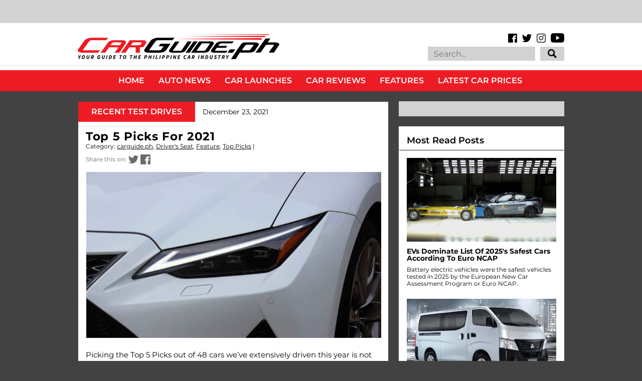

--- FILE ---
content_type: text/html; charset=utf-8
request_url: https://www.google.com/recaptcha/api2/aframe
body_size: 136
content:
<!DOCTYPE HTML><html><head><meta http-equiv="content-type" content="text/html; charset=UTF-8"></head><body><script nonce="JJxPnshXK4mamqGBMaTIlQ">/** Anti-fraud and anti-abuse applications only. See google.com/recaptcha */ try{var clients={'sodar':'https://pagead2.googlesyndication.com/pagead/sodar?'};window.addEventListener("message",function(a){try{if(a.source===window.parent){var b=JSON.parse(a.data);var c=clients[b['id']];if(c){var d=document.createElement('img');d.src=c+b['params']+'&rc='+(localStorage.getItem("rc::a")?sessionStorage.getItem("rc::b"):"");window.document.body.appendChild(d);sessionStorage.setItem("rc::e",parseInt(sessionStorage.getItem("rc::e")||0)+1);localStorage.setItem("rc::h",'1768944401372');}}}catch(b){}});window.parent.postMessage("_grecaptcha_ready", "*");}catch(b){}</script></body></html>

--- FILE ---
content_type: text/javascript; charset=UTF-8
request_url: https://www.carguide.ph/feeds/posts/default/-/Top%20Picks?alt=json-in-script&callback=related_results_labels_thumbs&max-results=5
body_size: 15722
content:
// API callback
related_results_labels_thumbs({"version":"1.0","encoding":"UTF-8","feed":{"xmlns":"http://www.w3.org/2005/Atom","xmlns$openSearch":"http://a9.com/-/spec/opensearchrss/1.0/","xmlns$blogger":"http://schemas.google.com/blogger/2008","xmlns$georss":"http://www.georss.org/georss","xmlns$gd":"http://schemas.google.com/g/2005","xmlns$thr":"http://purl.org/syndication/thread/1.0","id":{"$t":"tag:blogger.com,1999:blog-7521223446245210239"},"updated":{"$t":"2026-01-21T03:18:02.835+08:00"},"category":[{"term":"News"},{"term":"Car Launch"},{"term":"Events"},{"term":"Electric Vehicles (EV)"},{"term":"Driver's Seat"},{"term":"Dealerships"},{"term":"PHL Auto Industry"},{"term":"Feature"},{"term":"Toyota Corporate"},{"term":"Technology"},{"term":"Honda Corporate"},{"term":"Sports Car"},{"term":"Motorsports"},{"term":"Ford Corporate"},{"term":"Hyundai Corporate"},{"term":"Pick-Up"},{"term":"Compact SUV"},{"term":"Safety"},{"term":"Mid-sized SUV"},{"term":"Sub-Compact"},{"term":"Nissan Corporate"},{"term":"Service"},{"term":"Luxury SUV"},{"term":"Compact Crossover"},{"term":"Mazda Corporate"},{"term":"Sub-Compact SUV"},{"term":"Mitsubishi Corporate"},{"term":"CSR"},{"term":"Compact"},{"term":"Isuzu Corporate"},{"term":"Subaru Corporate"},{"term":"Fuel"},{"term":"Kia Corporate"},{"term":"COVID-19"},{"term":"Travel"},{"term":"Entry-Level MPV"},{"term":"MIAS"},{"term":"Car Awards"},{"term":"Suzuki Corporate"},{"term":"Ford Ranger"},{"term":"Honda Civic"},{"term":"Sports Sedan"},{"term":"Geely Corporate"},{"term":"Volkswagen Corporate"},{"term":"Volvo Corporate"},{"term":"Executive Car"},{"term":"Rumors"},{"term":"Petron Corporate"},{"term":"Lexus Corporate"},{"term":"Chevrolet Corporate"},{"term":"Luxury Car"},{"term":"Motorcycle"},{"term":"Engines"},{"term":"Recall"},{"term":"Traffic"},{"term":"BMW Corporate"},{"term":"Subaru Forester"},{"term":"Tires"},{"term":"Mazda MX-5"},{"term":"Chery Corporate"},{"term":"San Miguel Corporate"},{"term":"Foton Corporate"},{"term":"Honda City"},{"term":"Caltex"},{"term":"PIMS"},{"term":"Mazda 3"},{"term":"MG Corporate"},{"term":"BYD Corporate"},{"term":"Ford Everest"},{"term":"Toyota Hilux"},{"term":"Honda CR-V"},{"term":"Environment"},{"term":"Luxury MPV"},{"term":"Porsche Corporate"},{"term":"Chevron Corporate"},{"term":"Honda BR-V"},{"term":"Subaru XV"},{"term":"Toyota Vios"},{"term":"Isuzu D-Max"},{"term":"Tokyo Motor Show"},{"term":"carguide.ph"},{"term":"GAC Corporate"},{"term":"Peugeot Corporate"},{"term":"Ford Mustang"},{"term":"Audi Corporate"},{"term":"Video"},{"term":"Mazda CX-5"},{"term":"Jetour Corporate"},{"term":"Mercedes-Benz Corporate"},{"term":"Nissan Navara"},{"term":"Changan Corporate"},{"term":"DOTr"},{"term":"PUV Modernization"},{"term":"Subaru WRX"},{"term":"Honda HR-V"},{"term":"Shell Corporate"},{"term":"Geneva Motor Show"},{"term":"Mitsubishi Strada"},{"term":"Motor Oil"},{"term":"Porsche 911"},{"term":"NCAP"},{"term":"Toyota Fortuner"},{"term":"LTO"},{"term":"Toyota Corolla"},{"term":"CAMPI"},{"term":"Detroit Motor Show"},{"term":"J.D. Power"},{"term":"Toyota Vios Cup"},{"term":"AVID"},{"term":"Subaru Outback"},{"term":"Ford Territory"},{"term":"Ford Explorer"},{"term":"Land Rover Corporate"},{"term":"Mitsubishi Montero Sport"},{"term":"Car Prices"},{"term":"Isuzu mu-X"},{"term":"Mitsubishi Xpander"},{"term":"Nissan Leaf"},{"term":"Hino Corporate"},{"term":"Hyundai Santa Fe"},{"term":"Tokyo Auto Salon"},{"term":"Toyota Innova"},{"term":"Ferrari Corporate"},{"term":"Ford EcoSport"},{"term":"Ford Ranger Raptor"},{"term":"New York International Auto Show"},{"term":"RFID"},{"term":"Michelin"},{"term":"Goodyear"},{"term":"Subaru WRX STI"},{"term":"Jaguar Corporate"},{"term":"Mazda CX-30"},{"term":"Nissan GT-R"},{"term":"Lamborghini Corporate"},{"term":"Subaru BRZ"},{"term":"Honda Brio"},{"term":"Mazda 6"},{"term":"Toyota RAV4"},{"term":"Honda Jazz"},{"term":"Hyundai Ioniq 5"},{"term":"Hyundai Tucson"},{"term":"Mazda 2"},{"term":"Toyota 86"},{"term":"Toyota Corolla Cross"},{"term":"Volvo XC60"},{"term":"Toyota Supra"},{"term":"Jeep Corporate"},{"term":"Lexus NX"},{"term":"Nissan Terra"},{"term":"Price List"},{"term":"Subaru Challenge"},{"term":"Vinfast Corporate"},{"term":"Hyundai CV"},{"term":"Mazda BT-50"},{"term":"Omoda Corporate"},{"term":"Fuso Corporate"},{"term":"Lexus RX"},{"term":"Maxus Corporate"},{"term":"Chevrolet Trailblazer"},{"term":"Land Rover Defender"},{"term":"MG ZS"},{"term":"Subaru Impreza"},{"term":"Suzuki Ertiga"},{"term":"Foton CV"},{"term":"Toyota Wigo"},{"term":"Volkswagen Santana"},{"term":"Auto Shanghai"},{"term":"Chery Tiggo 7"},{"term":"Nissan X-Trail"},{"term":"Ford Focus"},{"term":"Grab Corporate"},{"term":"Honda Motorcycles"},{"term":"Kia Sorento"},{"term":"Subaru Levorg"},{"term":"Chevrolet Colorado"},{"term":"Geely Coolray"},{"term":"Hyundai Elantra"},{"term":"Hyundai Kona"},{"term":"Excise Tax"},{"term":"Isuzu CV"},{"term":"Japan Mobility Show"},{"term":"Lexus IS"},{"term":"Lexus LS"},{"term":"Lexus UX"},{"term":"Los Angeles Auto Show"},{"term":"Mazda CX-60"},{"term":"Nissan Almera"},{"term":"Suzuki Jimny"},{"term":"Toyota Avanza"},{"term":"Toyota Camry"},{"term":"Toyota Tamaraw"},{"term":"Volvo XC90"},{"term":"MMDA"},{"term":"Nissan Z"},{"term":"Toyota Land Cruiser"},{"term":"BPI Corporate"},{"term":"Car Clubs"},{"term":"Jeep Wrangler"},{"term":"Nissan Patrol"},{"term":"Peugeot 3008"},{"term":"Toyota Concept Cars"},{"term":"Bentley Corporate"},{"term":"Honda Accord"},{"term":"Nissan Kicks"},{"term":"Changan CS35 Plus"},{"term":"Ford F-150"},{"term":"Mitsubishi Triton"},{"term":"Toyota Hiace"},{"term":"Toyota Yaris Cross"},{"term":"Track Day"},{"term":"Great Wall Corporate"},{"term":"Lexus ES"},{"term":"MINI Corporate"},{"term":"Mazda CX-3"},{"term":"Mitsubishi Mirage"},{"term":"Hyundai Accent"},{"term":"Lynk \u0026 Co Corporate"},{"term":"Mitsubishi L300"},{"term":"Mitsubishi Mirage G4"},{"term":"Toyota GR Yaris"},{"term":"Toyota Rush"},{"term":"Jaecoo Corporate"},{"term":"Kia Carnival"},{"term":"Mazda CX-9"},{"term":"Seaoil"},{"term":"Subaru Crosstrek"},{"term":"Wheels"},{"term":"DTI"},{"term":"Electric Vehicle Summit"},{"term":"Ford Fiesta"},{"term":"Frankfurt International Motor Show"},{"term":"GAC GS3"},{"term":"Hyundai Creta"},{"term":"MINI Cooper"},{"term":"Toyota Raize"},{"term":"Toyota Yaris"},{"term":"Volkswagen T-Cross"},{"term":"Head-to-Head"},{"term":"Hyundai Starex"},{"term":"JMC Corporate"},{"term":"Subaru Legacy"},{"term":"CES"},{"term":"KTM Corporate"},{"term":"Lexus LBX"},{"term":"McLaren Corporate"},{"term":"Mitsubishi Outlander"},{"term":"Rolls-Royce Corporate"},{"term":"SsangYong Corporate"},{"term":"Subaru Evoltis"},{"term":"Suzuki S-Presso"},{"term":"BMW 3 Series"},{"term":"Chevrolet Corvette"},{"term":"Dongfeng Corporate"},{"term":"Ford Bronco"},{"term":"Kia Seltos"},{"term":"Mitsubishi Concept Cars"},{"term":"Porsche Taycan"},{"term":"Suzuki DZire"},{"term":"Toyota Land Cruiser Prado"},{"term":"Aston Martin Corporate"},{"term":"Hyundai Stargazer"},{"term":"MG 5"},{"term":"Mazda CX-8"},{"term":"Nissan NV350 Urvan"},{"term":"Omoda 5"},{"term":"TATA Corporate"},{"term":"Auto China"},{"term":"Changan Alsvin"},{"term":"Chery Tiggo 2"},{"term":"Chery Tiggo 5X"},{"term":"Honda Concept Cars"},{"term":"Suzuki XL7"},{"term":"Volkswagen Lavida"},{"term":"Volvo XC40"},{"term":"Chevrolet Trax"},{"term":"Hyundai Concept Cars"},{"term":"Kia EV6"},{"term":"Lexus RZ"},{"term":"Maxus G50"},{"term":"Suzuki Swift"},{"term":"BMW 5 Series"},{"term":"Bangkok Motor Show"},{"term":"Chery Tiggo 8 Pro"},{"term":"Honda Motor Corporate"},{"term":"LEGO"},{"term":"Nissan Concept Cars"},{"term":"Peugeot 5008"},{"term":"Suzuki Celerio"},{"term":"Uber Corporate"},{"term":"Centro Corporate"},{"term":"Honda Mobilio"},{"term":"Maxus T60"},{"term":"Mazda CX-90"},{"term":"Mitsubishi Xpander Cross"},{"term":"Motul Corporate"},{"term":"Porsche Cayenne"},{"term":"Press Release"},{"term":"Volkswagen Lamando"},{"term":"Volvo S60"},{"term":"Waze Corporate"},{"term":"Brembo Corporate"},{"term":"CTEK Corporate"},{"term":"DOE"},{"term":"Jeep Gladiator"},{"term":"Kia K-Series"},{"term":"Kia Sportage"},{"term":"Kia Stonic"},{"term":"Renault Corporate"},{"term":"Tesla Corporate"},{"term":"Volkswagen Golf"},{"term":"Volvo S90"},{"term":"BAIC Corporate"},{"term":"BMW X3"},{"term":"Geely Emgrand"},{"term":"Jaecoo 7"},{"term":"Jeep Renegade"},{"term":"Peugeot 2008"},{"term":"Toyota Alphard"},{"term":"BYD Atto 3"},{"term":"Carlos Ghosn"},{"term":"Dodge Corporate"},{"term":"Ford Expedition EL"},{"term":"Ford GT"},{"term":"Geely Azkarra"},{"term":"Geely Okavango"},{"term":"Hyundai Palisade"},{"term":"Hyundai Staria"},{"term":"Lexus LM"},{"term":"Mazda Concept Cars"},{"term":"Subaru Concept Cars"},{"term":"Suzuki Vitara"},{"term":"Toyota Veloz"},{"term":"BMW X1"},{"term":"Honda Odyssey"},{"term":"JAC Corporate"},{"term":"Kia EV9"},{"term":"Lateral Drift"},{"term":"MG HS"},{"term":"Maxus G10"},{"term":"Maxus V80"},{"term":"Mercedes-Benz E-Class"},{"term":"Nissan Juke"},{"term":"SsangYong Tivoli"},{"term":"Toyota Prius"},{"term":"Volkswagen Tiguan"},{"term":"Chrysler Corporate"},{"term":"Dodge Challenger"},{"term":"Fuso CV"},{"term":"Hino CV"},{"term":"Honda Prelude"},{"term":"Hyundai Sonata"},{"term":"Jetour T2"},{"term":"Jetour X70"},{"term":"Kia Soluto"},{"term":"Lamborghini Urus"},{"term":"Lexus LX"},{"term":"Mitsubishi Xforce"},{"term":"BYD Dolphin"},{"term":"Black Rhino Corporate"},{"term":"Changan CS75 Plus"},{"term":"Chery Tiggo 8"},{"term":"Ford Escape"},{"term":"GAC GS8"},{"term":"Kia Picanto"},{"term":"Mahindra Corporate"},{"term":"Maxus D60"},{"term":"Top Picks"},{"term":"BMW 7 Series"},{"term":"BMW Motorcycles"},{"term":"Chevrolet Spark"},{"term":"Chevrolet Tracker"},{"term":"Foton Gratour"},{"term":"Honda NSX"},{"term":"Hyundai Ioniq 6"},{"term":"Hyundai Reina"},{"term":"Hyundai Veloster"},{"term":"Land Rover Range Rover"},{"term":"Long-Term Test"},{"term":"Lotus Corporate"},{"term":"MG 6"},{"term":"Mazda MX-30"},{"term":"Mercedes-Benz GLC-Class"},{"term":"PIAA Corporate"},{"term":"Porsche Macan"},{"term":"Volvo EX30"},{"term":"BYD Tang"},{"term":"Changan CS55 Plus"},{"term":"Ford Transit"},{"term":"GAC EMKOO"},{"term":"Harley-Davidson Corporate"},{"term":"Honda Pilot"},{"term":"Hyundai Venue"},{"term":"Isuzu Traviz"},{"term":"Jeep Compass"},{"term":"Kia Sonet"},{"term":"Lexus GX"},{"term":"Mitsubishi ASX"},{"term":"Nissan Sylphy"},{"term":"Porsche Panamera"},{"term":"RAM 1500"},{"term":"Sonax Corporate"},{"term":"Suzuki Carry"},{"term":"Tesla Model 3"},{"term":"Tesla Model Y"},{"term":"BMW 2 Series"},{"term":"GAC EMPOW"},{"term":"Honda CR-Z"},{"term":"Jetour Dashing"},{"term":"Jollibee Drive-Thru Cross Country Challenge"},{"term":"Kia Forte"},{"term":"Kia Rio"},{"term":"Kia Stinger"},{"term":"Lexus Concept Cars"},{"term":"Lexus RC"},{"term":"MG 3"},{"term":"MINI Countryman"},{"term":"Maserati Corporate"},{"term":"Range Rover Evoque"},{"term":"SsangYong Musso"},{"term":"Suzuki Ciaz"},{"term":"Suzuki Fronx"},{"term":"TOTAL"},{"term":"Toyota GR Corolla"},{"term":"BMW M5"},{"term":"BYD Seal"},{"term":"Chevrolet Captiva"},{"term":"Chicago Auto Show"},{"term":"Jetour Ice Cream EV"},{"term":"Lamborghini Huracán"},{"term":"Mercedes-Benz A-Class"},{"term":"Mercedes-Benz C-Class"},{"term":"Polestar"},{"term":"SsangYong Korando"},{"term":"Subaru Ascent"},{"term":"Toyota Lite Ace"},{"term":"Volkswagen Jetta"},{"term":"Volkswagen Polo"},{"term":"BMW X5"},{"term":"BYD Sealion 6"},{"term":"Bajaj Corporate"},{"term":"Chevrolet Tahoe"},{"term":"Gogoro Corporate"},{"term":"Hyundai H-100"},{"term":"Lynk \u0026 Co 06"},{"term":"MG 4"},{"term":"MG RX5"},{"term":"Mercedes-Benz G-Class"},{"term":"Mercedes-Benz GLA-Class"},{"term":"Mercedes-Benz V-Class"},{"term":"Mitsubishi Lancer EX"},{"term":"Mitsubishi Pajero"},{"term":"Porsche 718 Boxster"},{"term":"Tata Super Ace"},{"term":"Toyota Zenix"},{"term":"Toyota bZ4X"},{"term":"Unioil Corporate"},{"term":"Volkswagen Amarok"},{"term":"Volkswagen Beetle"},{"term":"Audi Q7"},{"term":"Audi R8"},{"term":"BMW 1 Series"},{"term":"BMW X7"},{"term":"BMW i4"},{"term":"Chevrolet Camaro"},{"term":"Chevrolet Suburban"},{"term":"Chrysler 300 C"},{"term":"Foton Toplander"},{"term":"Foton View Traveller"},{"term":"Honda e"},{"term":"JMC Grand Avenue"},{"term":"Lynk \u0026 Co 01"},{"term":"Mercedes-Benz CV"},{"term":"Nissan Ariya"},{"term":"Nissan Magnite"},{"term":"VinFast VF3"},{"term":"Volvo C40"},{"term":"Audi Q8 e-Tron"},{"term":"Audi e-tron GT"},{"term":"BMW M3"},{"term":"Bridgestone"},{"term":"Changan Hunter"},{"term":"Chevrolet Malibu"},{"term":"Chevrolet Sonic"},{"term":"Ferrari 488"},{"term":"Foton Thunder"},{"term":"GAC GN6"},{"term":"GAC M6 Pro"},{"term":"GAC M8"},{"term":"Honda Brio Amaze"},{"term":"Hyundai Genesis Coupe"},{"term":"Hyundai Ioniq"},{"term":"ICON"},{"term":"Isuzu Crosswind"},{"term":"Jetour X70 Plus"},{"term":"Kia Carens"},{"term":"Kia EV3"},{"term":"Kia Soul"},{"term":"Lexus LC"},{"term":"MG G50"},{"term":"MG GT"},{"term":"Mercedes-Benz EQE"},{"term":"Mercedes-Benz S-Class"},{"term":"Mitsubishi Destinator"},{"term":"Monster Jam"},{"term":"Nissan Note"},{"term":"Range Rover Sport"},{"term":"SsangYong Rexton"},{"term":"Thailand Motor Expo"},{"term":"Toyota Prius C"},{"term":"Volkswagen Multivan Kombi"},{"term":"Volkswagen Tharu"},{"term":"Watches"},{"term":"3M Corporate"},{"term":"Aston Martin DBX"},{"term":"Audi A4"},{"term":"Audi e-tron"},{"term":"BMW 4 Series"},{"term":"BMW Concept Cars"},{"term":"BMW i5"},{"term":"BMW iX3"},{"term":"BYD Seagull"},{"term":"BYD Seal 5"},{"term":"BYD Shark"},{"term":"Blaupunkt Corporate"},{"term":"CATS Motors"},{"term":"Changan Uni-T"},{"term":"Dodge Charger"},{"term":"Ferrari 12Cilindri"},{"term":"GT Academy"},{"term":"GWM Cannon"},{"term":"GWM Haval Jolion"},{"term":"Geely GX3 Pro"},{"term":"Harley-Davidson Motorcycles"},{"term":"Honda WR-V"},{"term":"Hyundai i20"},{"term":"JMC Vigus"},{"term":"Jeep Grand Cherokee"},{"term":"Kia EV5"},{"term":"Kia Telluride"},{"term":"MG One"},{"term":"Manila Auto Salon"},{"term":"Mazda CX-50"},{"term":"MiLi Corporate"},{"term":"Mitsubishi Eclipse Cross"},{"term":"Mober Corporate"},{"term":"Paris Motor Show"},{"term":"Seoul Mobility Show"},{"term":"Shell Eco-Marathon"},{"term":"Toyota FJ Cruiser"},{"term":"Vespa Corporate"},{"term":"Vinfast VF5"},{"term":"Vinfast VF7"},{"term":"Zeekr Corporate"},{"term":"Aston Martin Valkyrie"},{"term":"Aston Martin Vantage"},{"term":"Audi A6"},{"term":"Audi Q3"},{"term":"BAIC B40"},{"term":"BAIC B60"},{"term":"BMW M4"},{"term":"BMW X2"},{"term":"BMW X4"},{"term":"BYD Han"},{"term":"Bentley Bentayga"},{"term":"Bentley Flying Spur"},{"term":"Changan CS15"},{"term":"Changan X7 Plus"},{"term":"Chery Tiggo Cross"},{"term":"Chevrolet Cruze"},{"term":"GAC GA4"},{"term":"GWM Haval H6"},{"term":"Geely EX5"},{"term":"Honda Legend"},{"term":"Honda ZR-V"},{"term":"Hyundai Inster"},{"term":"India Auto Expo"},{"term":"Insurance"},{"term":"Jaguar I-PACE"},{"term":"Kia PV5"},{"term":"Lynk \u0026 Co 02"},{"term":"MG Cyberster"},{"term":"MG Marvel"},{"term":"MINI Clubman"},{"term":"Maserati Levante"},{"term":"Maxus D90"},{"term":"Mercedes-AMG GT"},{"term":"Mercedes-Benz CLA-Class"},{"term":"Mercedes-Benz GLB-Class"},{"term":"Mitsubishi Trucks"},{"term":"Nissan Altima"},{"term":"Nissan Livina"},{"term":"Nissan Skyline"},{"term":"Peugeot Traveller"},{"term":"Philippine GT Championship"},{"term":"Phoenix Petroleum"},{"term":"Porsche 718 Cayman"},{"term":"Scania Corporate"},{"term":"Subaru Solterra"},{"term":"Suzuki Super Carry"},{"term":"Trans Sport Show"},{"term":"Volkswagen Passat"},{"term":"Volvo Concept Cars"},{"term":"AAP"},{"term":"Audi A1"},{"term":"Ayos Dito"},{"term":"BMW 2 Series Active Sport Tourer"},{"term":"BMW XM"},{"term":"BMW Z4"},{"term":"BMW iX"},{"term":"BYD Sealion 5"},{"term":"BYD eMAX 7"},{"term":"Carousell"},{"term":"Changan Uni-K"},{"term":"Chevrolet Sail"},{"term":"DAF Corporate"},{"term":"Department of Tourism"},{"term":"Foton Toano"},{"term":"Foton View Transvan"},{"term":"Further with Ford"},{"term":"GAC GN8"},{"term":"Geely Xingyue L"},{"term":"Hyundai Eon"},{"term":"Hyundai Genesis"},{"term":"Hyundai Santa Cruz"},{"term":"Hyundai i30"},{"term":"Jaguar F-Type"},{"term":"Jeep Cherokee"},{"term":"Kia CV"},{"term":"Kia EV4"},{"term":"Kia Niro"},{"term":"Lamborghini Countach"},{"term":"Lamborghini Revuelto"},{"term":"Lotus Emira"},{"term":"Lynk \u0026 Co 03"},{"term":"Lynk \u0026 Co 05"},{"term":"Lynk \u0026 Co 08"},{"term":"MG Concept Cars"},{"term":"Maserati Ghibli"},{"term":"Mazda CX-70"},{"term":"Mazda CX-80"},{"term":"McLaren 720S"},{"term":"Mercedes-Benz B-Class"},{"term":"Mercedes-Benz Concept Cars"},{"term":"Mercedes-Benz GLE-Class"},{"term":"Mercedes-Benz X-Class"},{"term":"PayMaya Corporate"},{"term":"Peugeot 308"},{"term":"Seres Corporate"},{"term":"Sony Corporate"},{"term":"Suzuki Grand Vitara"},{"term":"Tata CV"},{"term":"Toyota C-HR"},{"term":"Toyota CV"},{"term":"Toyota Mirai"},{"term":"Toyota Road Trek"},{"term":"Toyota Urban Cruiser"},{"term":"Toyota Vios Ativ"},{"term":"Volkswagen ID.4"},{"term":"Volkswagen Teramont"},{"term":"WM W5"},{"term":"Yamaha Corporate"},{"term":"AVT Corporate"},{"term":"Aion Corporate"},{"term":"Aito Corporate"},{"term":"Alfa Romeo Corporate"},{"term":"Alfa Romeo Giulia"},{"term":"Audi A8"},{"term":"Audi Concept Cars"},{"term":"Audi Q2"},{"term":"Audi Q8"},{"term":"Auto Loans"},{"term":"BMW M2"},{"term":"BMW X6"},{"term":"BYD Atto 2"},{"term":"BYD T3"},{"term":"BYD eMAX 9"},{"term":"Bentley Continenal"},{"term":"Castrol Corporate"},{"term":"Changan Nevo Q05"},{"term":"Chery eQ7"},{"term":"Chevrolet Concept Cars"},{"term":"Chevrolet Spin"},{"term":"EMotors Corporate"},{"term":"FIAT 124 Spider"},{"term":"Ferrari Purosangue"},{"term":"Ford Maverick"},{"term":"Fuel Autotek Philippines"},{"term":"GAC GS4"},{"term":"GMC Hummer"},{"term":"GWM Ora 03"},{"term":"GWM Ora Good Cat"},{"term":"Honda 0"},{"term":"Honda Integra"},{"term":"Honda e:Ny1"},{"term":"Hongqi Corporate"},{"term":"Hyundai i10"},{"term":"JAC S4"},{"term":"JAC Ytterby"},{"term":"JMEV EV2"},{"term":"JMEV EV3"},{"term":"Jetour X50"},{"term":"KG Mobility Corporate"},{"term":"Kaicene Corporate"},{"term":"Kia EV2"},{"term":"Lamborghini Temerario"},{"term":"Land Rover Discovery Sport"},{"term":"Lexus GS"},{"term":"Lotus Evora"},{"term":"Lotus Exige"},{"term":"Maserati Quattroporte"},{"term":"Mercedes-Benz EQS"},{"term":"Nissan Sakura"},{"term":"Nissan Teana"},{"term":"Pagani Corporate"},{"term":"Porsche Cayman"},{"term":"Rolls-Royce Cullinan"},{"term":"Rolls-Royce Wraith"},{"term":"Shelby Corporate"},{"term":"SsangYong Torres"},{"term":"Suzuki Alto"},{"term":"Tata Ace"},{"term":"Tata Manza"},{"term":"Toyota Land Cruiser 250"},{"term":"Vinfast VF6"},{"term":"Volkswagen Touareg"},{"term":"Volvo EX90"},{"term":"Volvo V40"},{"term":"WM Motor Corporate"},{"term":"Wurth Corporate"},{"term":"AC Delco Corporate"},{"term":"Aeolus Huge Hybrid"},{"term":"Aeolus Mage"},{"term":"Alfa Romeo 4C"},{"term":"Aston Martin DB11"},{"term":"Aston Martin Vanquish"},{"term":"Audi A3"},{"term":"Audi Q5"},{"term":"Audi Q6 e-Tron"},{"term":"Audi RS5"},{"term":"Audi RSQ8"},{"term":"Audi TT"},{"term":"BAIC B80"},{"term":"BAIC BJ20"},{"term":"BAIC X55"},{"term":"BAIC X7"},{"term":"BF Goodrich"},{"term":"BMW iX1"},{"term":"Breyton Corporate"},{"term":"CST"},{"term":"Chery Arrizo 5e"},{"term":"Chery Tiggo ReV C-DM"},{"term":"Chevrolet Traverse"},{"term":"Concept One Corporate"},{"term":"Dongfeng Nammi"},{"term":"Ducati Corporate"},{"term":"Ferrari 458"},{"term":"Ferrari 812 Superfast"},{"term":"Ferrari California"},{"term":"Ferrari F8 Tributo"},{"term":"Ferrari F80"},{"term":"Ferrari Roma"},{"term":"GWM Tank 300"},{"term":"Honda Insight"},{"term":"Honda Passport"},{"term":"Honda Prologue"},{"term":"Honda e:N1"},{"term":"Hyundai Azera"},{"term":"Hyundai Casper"},{"term":"Hyundai Grand i10"},{"term":"Hyundai Ioniq 9"},{"term":"Infiniti QX80"},{"term":"JAC T8"},{"term":"JBL Corporate"},{"term":"Jaecoo EJ6"},{"term":"Jeep Avenger"},{"term":"Kia K5"},{"term":"Kia Tasman"},{"term":"Lamborghini Aventador"},{"term":"Lamborghini Concept Cars"},{"term":"Lexus TX"},{"term":"Li Auto Corporate"},{"term":"Lotus Eletre"},{"term":"Lotus Elise"},{"term":"Lotus Emeya"},{"term":"MINI Cabriolet"},{"term":"MINI Concept Cars"},{"term":"Mahindra Enforcer"},{"term":"Maserati Grecale"},{"term":"Maserati MC20"},{"term":"Mercedes-AMG Project One"},{"term":"Mercedes-Benz Actros"},{"term":"Mercedes-Benz EQA"},{"term":"Mini Aceman"},{"term":"Mitsubishi Fuzion"},{"term":"Mitsubishi eK"},{"term":"Mitsubishi i-MIEV"},{"term":"Neta Corporate"},{"term":"Nissan Frontier"},{"term":"Nissan Sentra 200"},{"term":"Peugeot 208"},{"term":"Peugeot 408"},{"term":"Peugeot 508"},{"term":"Peugeot Landtrek"},{"term":"Peugeot RCZ"},{"term":"Porsche Boxster"},{"term":"Porsche Concept Car"},{"term":"Pre-Owned Vehicles"},{"term":"Premium Warranty Corporate"},{"term":"Radar RD6"},{"term":"Rolls-Royce Ghost"},{"term":"Smart PLDT Corporate"},{"term":"SsangYong Rodius"},{"term":"Suzuki Kizashi"},{"term":"Suzuki Motorcycles"},{"term":"Tata Indigo"},{"term":"Tata Xenon"},{"term":"Toyota Ativ"},{"term":"Toyota Crown"},{"term":"Toyota Highlander"},{"term":"Triumph Motorcycles Corporate"},{"term":"Vinfast VF9"},{"term":"Volkswagen Crafter"},{"term":"Volvo V60"},{"term":"Xiaomi SU7"},{"term":"Yokohama"},{"term":"Zeekr 001"},{"term":"inDrive Corporate"},{"term":"Aion Y"},{"term":"Aito 9"},{"term":"Alfa Romeo Stelvio"},{"term":"Aprilia Motorcycles"},{"term":"Aston Martin RapidE"},{"term":"Audi RS3"},{"term":"Audi RS6"},{"term":"BAIC B30"},{"term":"BAIC M50S"},{"term":"BMW 6 Series"},{"term":"BMW 8 Series"},{"term":"BYD Qin"},{"term":"BYD S1"},{"term":"Bangkok Auto Salon"},{"term":"Beet Philippines Corporate"},{"term":"Bestune Corporate"},{"term":"Bestune Pony"},{"term":"Bugatti Corporate"},{"term":"Changan CS95"},{"term":"Changan Eado EV460"},{"term":"Changan Lumin"},{"term":"Changan Nevo A05"},{"term":"Chevrolet Blazer"},{"term":"Chevrolet Bolt"},{"term":"Chevrolet Equinox"},{"term":"Chevrolet Groove"},{"term":"Chevrolet Orlando"},{"term":"Chevrolet Seeker"},{"term":"Chevrolet Silverado"},{"term":"Citroen Corporate"},{"term":"DFSK EC75"},{"term":"Denza Corporate"},{"term":"Dodge Dart"},{"term":"Dodge Durango"},{"term":"Dongfeng EX1 Pro"},{"term":"Dongfeng Nanobox"},{"term":"Dongfeng Rich 7"},{"term":"ENEOS Corporate"},{"term":"Emicor Corporate"},{"term":"Ferrari 296 GTB"},{"term":"Ferrari F8 Spider"},{"term":"Ferrari GTC4Lusso"},{"term":"Ferrari Portofino"},{"term":"Ferrari SF90 Stradale"},{"term":"Foilacar Corporate"},{"term":"Ford Bronco Sport"},{"term":"Ford Edge"},{"term":"Ford Fusion"},{"term":"Forthing U-Tour"},{"term":"GAC Aion Hyper SSR"},{"term":"GAZ Corporate"},{"term":"Geely Binrui"},{"term":"Geely Monjaro"},{"term":"Geely Preface"},{"term":"Genesis Corporate"},{"term":"Hatasu Corporate"},{"term":"Honda Clarity"},{"term":"Honda Elevate"},{"term":"Honda Ridgeline"},{"term":"Hongqi EH7"},{"term":"Hongqi EHS7"},{"term":"Hycan V09"},{"term":"Hyundai Alcazar"},{"term":"Hyundai Bayon"},{"term":"Hyundai Custin"},{"term":"Hyundai Exter"},{"term":"Hyundai Solati"},{"term":"Ineos Grenadier"},{"term":"Isuzu Alterra"},{"term":"Isuzu Trooper"},{"term":"JAC JS6"},{"term":"JAC JS8 Pro"},{"term":"Jaecoo 8"},{"term":"Jaguar E-Pace"},{"term":"Jaguar F-Pace"},{"term":"Jaguar XJ"},{"term":"Jaguar XKR-S"},{"term":"Jetour T1"},{"term":"KGM Torres"},{"term":"Kaicene CX70"},{"term":"Kaiyi E-Qute 04"},{"term":"Kia K3"},{"term":"Kia Mohave"},{"term":"Kia Optima"},{"term":"Kia Pride"},{"term":"Kia Syros"},{"term":"King Long Univan"},{"term":"Lamborghini Gallardo"},{"term":"Land Rover Discovery"},{"term":"Lexus LFA"},{"term":"Li Auto L7"},{"term":"Li Auto L9"},{"term":"Li Auto Mega"},{"term":"MG 7"},{"term":"MG D90"},{"term":"MG RX8"},{"term":"Mahindra Thar"},{"term":"Mazda EZ-6"},{"term":"Mazda EZ-60"},{"term":"McLaren Senna"},{"term":"Mercedes-Benz EQB"},{"term":"Mitsubishi Lancer EX Ralliart"},{"term":"Mitsubishi Minicab"},{"term":"Mitsubishi Versa"},{"term":"Mutt Motorcycles"},{"term":"Nissan Grand Livina"},{"term":"Nissan Murano"},{"term":"Nissan Pathfinder"},{"term":"Nissan Qashqai"},{"term":"PACCI"},{"term":"Peugeot 208 GTI"},{"term":"Piaggio CV"},{"term":"Piaggio Corporate"},{"term":"Porsche 918"},{"term":"Porsche Taycan Cross Turismo"},{"term":"Radar Corporate"},{"term":"Renault Megane"},{"term":"Repsol Corporate"},{"term":"Rolls-Royce Dawn"},{"term":"Rolls-Royce Spectre"},{"term":"Seres 5"},{"term":"Seres Aito 5"},{"term":"Subaru Rex"},{"term":"Subaru Trailseeker"},{"term":"Subaru Uncharted"},{"term":"Suzuki SX4"},{"term":"Tata Vista"},{"term":"Terra Motors Corporate"},{"term":"Thaco Corporate"},{"term":"Toyota Century"},{"term":"Toyota Sienna"},{"term":"Toyota Tundra"},{"term":"Toyota Venza"},{"term":"Tripda"},{"term":"Valvoline"},{"term":"Volkswagen Caddy"},{"term":"Volkswagen Concept Cars"},{"term":"Volkswagen ID.3"},{"term":"Volkswagen ID.Buzz"},{"term":"Volkswagen Touran"},{"term":"Volvo C30"},{"term":"Volvo S80"},{"term":"Volvo V40 Cross Country"},{"term":"Volvo V60 Cross Country"},{"term":"Volvo V90"},{"term":"Zeekr X"},{"term":"Abarth 595"},{"term":"Aion ES"},{"term":"Aion Hyptec HT"},{"term":"Aion V"},{"term":"Aisin Corporate"},{"term":"Alfa Romeo Tonale"},{"term":"Aston Martin DBS"},{"term":"Aston Martin Valhalla"},{"term":"Audi A7"},{"term":"Audi RS4 Avant"},{"term":"Australian Motor Show"},{"term":"BAIC BJ80"},{"term":"BAIC H5"},{"term":"BAIC M60"},{"term":"BMW 3.0 CSL"},{"term":"BMW Neue Klasse"},{"term":"BMW iX2"},{"term":"BYD F0"},{"term":"BYD S7"},{"term":"BYD Sealion 8"},{"term":"Baojun Yep"},{"term":"Bentley Mulliner"},{"term":"Borgward Corporate"},{"term":"CAS"},{"term":"Cadillac Escalade"},{"term":"Century Corporate"},{"term":"Chana Corporate"},{"term":"Changan Honor S"},{"term":"Changan Star Truck"},{"term":"Chery Tiggo Grand Tour"},{"term":"Chery eQ1"},{"term":"Chevrolet Aveo"},{"term":"Chevrolet Optra"},{"term":"Chevrolet Volt"},{"term":"Chrysler Concept Cars"},{"term":"Chrysler Pacifica"},{"term":"Chrysler Town and Country"},{"term":"DFSK Candy"},{"term":"DFSK Corporate"},{"term":"DFSK E5"},{"term":"DHL Express Corporate"},{"term":"Datsun Go"},{"term":"Deepal Corporate"},{"term":"Denza B5"},{"term":"Denza B8"},{"term":"Denza D9"},{"term":"Dodge Hornet"},{"term":"Dodge Journey"},{"term":"Dongfeng E70 Pro"},{"term":"Dongfeng MHero"},{"term":"EVOxTerra Corporate"},{"term":"Falken"},{"term":"Ferrari 296 GTS"},{"term":"Ferrari 499P Modificata"},{"term":"Ferrari 812 Competizione"},{"term":"Ferrari 812 GTS"},{"term":"Ferrari 849 Testarossa"},{"term":"Ferrari Amalfi"},{"term":"Ferrari Elettrica"},{"term":"Ferrari F12"},{"term":"Ferrari FF"},{"term":"Ferrari SP"},{"term":"Fiat 500"},{"term":"Firestone"},{"term":"Ford Capri"},{"term":"Ford Concept Cars"},{"term":"Ford Escort"},{"term":"Ford Evos"},{"term":"Ford Explorer Sport Trac"},{"term":"Ford Lynx"},{"term":"Ford Mondeo"},{"term":"Ford Puma"},{"term":"Ford Super Duty"},{"term":"Foton Traveller Sierra"},{"term":"GAC GA8"},{"term":"GAC GS5"},{"term":"GAC Hyper GT"},{"term":"GWM GWM Haval Menglong"},{"term":"GWM Haval M6"},{"term":"GWM Haval Menglong"},{"term":"GWM Tank 500"},{"term":"GWM Wey Gaoshan"},{"term":"Garmin Corporate"},{"term":"Geely EX2"},{"term":"Geely Farizon FX"},{"term":"Geely Icon"},{"term":"Geely LC"},{"term":"Genesis GV80"},{"term":"H2O Salamander"},{"term":"HMR Corporate"},{"term":"Hatsu Corporate"},{"term":"Honda SUV e"},{"term":"Honda Super-One"},{"term":"Hongqi E-HS9"},{"term":"Hongqi E-QM5"},{"term":"Hongqi HS3"},{"term":"Huawei Seres SF95"},{"term":"Husqvarna Corporate"},{"term":"Hycan A06+"},{"term":"Hycan Corporate"},{"term":"Hycan Z03"},{"term":"Hyundai Aura"},{"term":"Hyundai Custo"},{"term":"Hyundai Matrix"},{"term":"Hyundai Nexo"},{"term":"Hyundai i40"},{"term":"IM Corporate"},{"term":"IM L7"},{"term":"Infinity Corporate"},{"term":"JAC JS2 Pro"},{"term":"JAC JS4"},{"term":"JAC S2"},{"term":"JAC T9"},{"term":"JAC X100"},{"term":"JCB Corporate"},{"term":"Jaguar XF"},{"term":"Jeep Grand Wagoneer"},{"term":"Jeep Recon"},{"term":"Jetour X90"},{"term":"KGM Musso"},{"term":"KGM Rexton"},{"term":"KGM Tivoli"},{"term":"Kaicene Honor S"},{"term":"Kaiyi Corporate"},{"term":"Kaiyi E5"},{"term":"Kaiyi X3 Pro"},{"term":"Kaiyi X7"},{"term":"Kia K8"},{"term":"Kia Ray"},{"term":"Kia Sedona"},{"term":"King Long Max"},{"term":"Kymco Corporate"},{"term":"Lamborghini Fenomeno"},{"term":"Lamborghini Sian"},{"term":"Lamborghini Super Trofeo"},{"term":"Lamborghini Veneno"},{"term":"Large SUV"},{"term":"Lexus CT200h"},{"term":"Lexus LQ"},{"term":"Lightyear 0"},{"term":"Little Trees Corporate"},{"term":"MAN CV"},{"term":"MG Extender"},{"term":"MG GS"},{"term":"MG Mifa 9"},{"term":"MG Pilot"},{"term":"MG RC-6"},{"term":"MG TRQ-L"},{"term":"MG VS"},{"term":"MINI One"},{"term":"MV Agusta Corporate"},{"term":"Mahindra Roxor"},{"term":"Mahindra Xylo"},{"term":"Maserati GranCabrio"},{"term":"Maserati GranTurismo"},{"term":"Maserati MCPura"},{"term":"Maserati Project24"},{"term":"Maxus CV"},{"term":"Maxus T70"},{"term":"Maxxis Corporate"},{"term":"Mazda CX-6e"},{"term":"Mazda CX-7"},{"term":"McLaren Artura"},{"term":"McLaren Concept Cars"},{"term":"McLaren Elva"},{"term":"McLaren F1"},{"term":"McLaren Speedtail"},{"term":"Meralco Corporate"},{"term":"Mercedes-Benz GLK-Class"},{"term":"Mercedes-Benz GLS-Class"},{"term":"Mercedes-Benz M-Class"},{"term":"Mercedes-Benz MB100"},{"term":"Mercedes-Benz SL Class"},{"term":"Mercedes-Benz SLC"},{"term":"Mercedes-Benz SLR McLaren"},{"term":"Mercedes-Benz SLS AMG"},{"term":"Metrobank Corporate"},{"term":"Mini Coupe"},{"term":"Mini Paceman"},{"term":"Mini Roadster"},{"term":"Mitsubishi Adventure"},{"term":"Mitsubishi Colt"},{"term":"Mitsubishi Galant"},{"term":"NEUES Corporate"},{"term":"Neta V"},{"term":"Nissan Cefiro"},{"term":"Nissan IDx"},{"term":"Nissan N7"},{"term":"Nissan Tekton"},{"term":"Omoda 7"},{"term":"Opel Astra"},{"term":"Opel Manta"},{"term":"Pagani Huayra"},{"term":"Patriot"},{"term":"Petronas"},{"term":"Peugeot 206"},{"term":"Peugeot 301"},{"term":"Range Rover Velar"},{"term":"Rivian R1T"},{"term":"Rolls-Royce Phantom"},{"term":"Rolls-Royce Phantom Drophead Coupe"},{"term":"Rox 01"},{"term":"Rox Corporate"},{"term":"SAIC Motor Philippines"},{"term":"Saffiro"},{"term":"Scout Corporate"},{"term":"Segway Corporate"},{"term":"Seres 7"},{"term":"Seres Aito 7"},{"term":"Silk-FAW"},{"term":"Subaru Tribeca"},{"term":"Suzuki Brezza"},{"term":"Suzuki S-Cross"},{"term":"TGR Philippine Cup"},{"term":"Tata Indica"},{"term":"Tata Intra"},{"term":"Tata Prima"},{"term":"Tata SFC 407"},{"term":"Tata Ultra"},{"term":"Tesla Model S"},{"term":"Tesla Model X"},{"term":"Torsus Corporate"},{"term":"Torsus Terrastorm"},{"term":"Toyota Aygo"},{"term":"Toyota Belta"},{"term":"Toyota Compact Cruiser"},{"term":"Toyota GR GT"},{"term":"Toyota GR Super Sport"},{"term":"Toyota Glanza"},{"term":"Toyota Land Cruiser FJ"},{"term":"Toyota Revo"},{"term":"Toyota Rumion"},{"term":"Toyota Sequoia"},{"term":"Toyota Tacoma"},{"term":"Toyota bZ3"},{"term":"Transport and Logistics Show"},{"term":"UD Commercial Vehicles"},{"term":"Varsovia Corporate"},{"term":"Vinfast e34"},{"term":"Volkswagen CC"},{"term":"Volkswagen CV"},{"term":"Volkswagen Viloran"},{"term":"Volvo EC40"},{"term":"Volvo EM90"},{"term":"Volvo ES90"},{"term":"Volvo EX40"},{"term":"Volvo EX60"},{"term":"Volvo S40"},{"term":"Volvo XC70"},{"term":"Wey Gaoshan"},{"term":"Wuling Bingo"},{"term":"Wuling Gameboy"},{"term":"Wuling Macaron"},{"term":"Wunder Corporate"},{"term":"Xiaomi YU7"},{"term":"Zeekr 007"},{"term":"Zeekr 009"}],"title":{"type":"text","$t":"CarGuide.PH | Philippine Car News, Car Reviews, Car Prices"},"subtitle":{"type":"html","$t":"Philippine-based auto blog with the latest car news, car reviews, car prices, and car features."},"link":[{"rel":"http://schemas.google.com/g/2005#feed","type":"application/atom+xml","href":"https:\/\/www.carguide.ph\/feeds\/posts\/default"},{"rel":"self","type":"application/atom+xml","href":"https:\/\/www.blogger.com\/feeds\/7521223446245210239\/posts\/default\/-\/Top+Picks?alt=json-in-script\u0026max-results=5"},{"rel":"alternate","type":"text/html","href":"https:\/\/www.carguide.ph\/search\/label\/Top%20Picks"},{"rel":"hub","href":"http://pubsubhubbub.appspot.com/"},{"rel":"next","type":"application/atom+xml","href":"https:\/\/www.blogger.com\/feeds\/7521223446245210239\/posts\/default\/-\/Top+Picks\/-\/Top+Picks?alt=json-in-script\u0026start-index=6\u0026max-results=5"}],"author":[{"name":{"$t":"Unknown"},"email":{"$t":"noreply@blogger.com"},"gd$image":{"rel":"http://schemas.google.com/g/2005#thumbnail","width":"16","height":"16","src":"https:\/\/img1.blogblog.com\/img\/b16-rounded.gif"}}],"generator":{"version":"7.00","uri":"http://www.blogger.com","$t":"Blogger"},"openSearch$totalResults":{"$t":"15"},"openSearch$startIndex":{"$t":"1"},"openSearch$itemsPerPage":{"$t":"5"},"entry":[{"id":{"$t":"tag:blogger.com,1999:blog-7521223446245210239.post-170927249311469956"},"published":{"$t":"2025-10-15T09:52:00.003+08:00"},"updated":{"$t":"2025-10-15T09:52:54.651+08:00"},"category":[{"scheme":"http://www.blogger.com/atom/ns#","term":"Nissan Corporate"},{"scheme":"http://www.blogger.com/atom/ns#","term":"Nissan Navara"},{"scheme":"http://www.blogger.com/atom/ns#","term":"Top Picks"}],"title":{"type":"text","$t":"The All-New 2026 Nissan Navara Is Launching This November"},"content":{"type":"html","$t":"\u003Cdiv class=\"separator\" style=\"clear: both; text-align: center;\"\u003E\u003Ca href=\"https:\/\/blogger.googleusercontent.com\/img\/b\/R29vZ2xl\/AVvXsEhJXPr66cQ2GBiUjBqew0DZdhGaoPvoAzPcGIoZMctc1a4JS0PlImPL3XWV3p5U3x6fL6Y0_gWEYkMlFvMQF7Pw9QVfUy2RhItcHW1H0P0yaEP0G4gBoCdlzNzXAn05BjXUAvgsbHE4xosvgnNsnBnG1-22Dgu0Dww2WC4Kbi10U3wjAbjkZKUyLG0BXRrG\/s6000\/2026_nissan_navara.jpg\" imageanchor=\"1\" style=\"margin-left: 1em; margin-right: 1em;\"\u003E\u003Cimg border=\"0\" data-original-height=\"3999\" data-original-width=\"6000\" height=\"266\" src=\"https:\/\/blogger.googleusercontent.com\/img\/b\/R29vZ2xl\/AVvXsEhJXPr66cQ2GBiUjBqew0DZdhGaoPvoAzPcGIoZMctc1a4JS0PlImPL3XWV3p5U3x6fL6Y0_gWEYkMlFvMQF7Pw9QVfUy2RhItcHW1H0P0yaEP0G4gBoCdlzNzXAn05BjXUAvgsbHE4xosvgnNsnBnG1-22Dgu0Dww2WC4Kbi10U3wjAbjkZKUyLG0BXRrG\/w400-h266\/2026_nissan_navara.jpg\" width=\"400\"\u003E\u003C\/a\u003E\u003C\/div\u003E\u003Cbr\u003EOn November 19, 2025 Nissan will officially unveil the next generation of Navara. In the lead-up to this unveil, Nissan has released an official teaser photo.\u003Cspan\u003E\u003C\/span\u003E\u003Ca href=\"https:\/\/www.carguide.ph\/2025\/10\/the-all-new-2026-nissan-navara-is.html#more\"\u003ERead More »\u003C\/a\u003E"},"link":[{"rel":"replies","type":"application/atom+xml","href":"https:\/\/www.carguide.ph\/feeds\/170927249311469956\/comments\/default","title":"Post Comments"},{"rel":"replies","type":"text/html","href":"https:\/\/www.carguide.ph\/2025\/10\/the-all-new-2026-nissan-navara-is.html#comment-form","title":"15 Comments"},{"rel":"edit","type":"application/atom+xml","href":"https:\/\/www.blogger.com\/feeds\/7521223446245210239\/posts\/default\/170927249311469956"},{"rel":"self","type":"application/atom+xml","href":"https:\/\/www.blogger.com\/feeds\/7521223446245210239\/posts\/default\/170927249311469956"},{"rel":"alternate","type":"text/html","href":"https:\/\/www.carguide.ph\/2025\/10\/the-all-new-2026-nissan-navara-is.html","title":"The All-New 2026 Nissan Navara Is Launching This November"}],"author":[{"name":{"$t":"Unknown"},"email":{"$t":"noreply@blogger.com"},"gd$image":{"rel":"http://schemas.google.com/g/2005#thumbnail","width":"16","height":"16","src":"https:\/\/img1.blogblog.com\/img\/b16-rounded.gif"}}],"media$thumbnail":{"xmlns$media":"http://search.yahoo.com/mrss/","url":"https:\/\/blogger.googleusercontent.com\/img\/b\/R29vZ2xl\/AVvXsEhJXPr66cQ2GBiUjBqew0DZdhGaoPvoAzPcGIoZMctc1a4JS0PlImPL3XWV3p5U3x6fL6Y0_gWEYkMlFvMQF7Pw9QVfUy2RhItcHW1H0P0yaEP0G4gBoCdlzNzXAn05BjXUAvgsbHE4xosvgnNsnBnG1-22Dgu0Dww2WC4Kbi10U3wjAbjkZKUyLG0BXRrG\/s72-w400-h266-c\/2026_nissan_navara.jpg","height":"72","width":"72"},"thr$total":{"$t":"15"}},{"id":{"$t":"tag:blogger.com,1999:blog-7521223446245210239.post-4486452059715611647"},"published":{"$t":"2024-12-26T11:02:00.008+08:00"},"updated":{"$t":"2025-01-04T08:34:16.029+08:00"},"category":[{"scheme":"http://www.blogger.com/atom/ns#","term":"carguide.ph"},{"scheme":"http://www.blogger.com/atom/ns#","term":"Driver's Seat"},{"scheme":"http://www.blogger.com/atom/ns#","term":"Feature"},{"scheme":"http://www.blogger.com/atom/ns#","term":"Top Picks"}],"title":{"type":"text","$t":"Top 5 Picks For 2024"},"content":{"type":"html","$t":"\u003Cdiv class=\"separator\" style=\"clear: both; text-align: center;\"\u003E\u003Ca href=\"https:\/\/blogger.googleusercontent.com\/img\/b\/R29vZ2xl\/AVvXsEjbJ169zlkT0L52Bj2Qhbf9uKuP5lAUfj6jGcd_14_zdhhC3qycallILOlJ8rQ-dRUocPYqL02SIA2asuSN1oWpsI3rV3p3b2MOmRhxPubQk9TL-f74LMpAFmOjNG7YnkTcv1741UsJLe7S15Mm2IjFgtJPi15aIad_lNQa2_zf_HwKiQawemM7OafYy2nb\/s1024\/top_5_picks_2024.jpg\" style=\"margin-left: 1em; margin-right: 1em;\"\u003E\u003Cimg border=\"0\" data-original-height=\"576\" data-original-width=\"1024\" height=\"225\" src=\"https:\/\/blogger.googleusercontent.com\/img\/b\/R29vZ2xl\/AVvXsEjbJ169zlkT0L52Bj2Qhbf9uKuP5lAUfj6jGcd_14_zdhhC3qycallILOlJ8rQ-dRUocPYqL02SIA2asuSN1oWpsI3rV3p3b2MOmRhxPubQk9TL-f74LMpAFmOjNG7YnkTcv1741UsJLe7S15Mm2IjFgtJPi15aIad_lNQa2_zf_HwKiQawemM7OafYy2nb\/w400-h225\/top_5_picks_2024.jpg\" width=\"400\"\u003E\u003C\/a\u003E\u003C\/div\u003E\u003Cbr\u003EForty cars. Only five slots. Welcome to CarGuide.PH’s Top 5 Picks of 2024. As part of our annual tradition, we’re naming the five best cars we’ve test driven this year. And compared to how other publications do it, we make sure not everyone’s a winner.\u003Cspan\u003E\u003C\/span\u003E\u003Ca href=\"https:\/\/www.carguide.ph\/2024\/12\/top-5-picks-for-2024.html#more\"\u003ERead More »\u003C\/a\u003E"},"link":[{"rel":"replies","type":"application/atom+xml","href":"https:\/\/www.carguide.ph\/feeds\/4486452059715611647\/comments\/default","title":"Post Comments"},{"rel":"replies","type":"text/html","href":"https:\/\/www.carguide.ph\/2024\/12\/top-5-picks-for-2024.html#comment-form","title":"16 Comments"},{"rel":"edit","type":"application/atom+xml","href":"https:\/\/www.blogger.com\/feeds\/7521223446245210239\/posts\/default\/4486452059715611647"},{"rel":"self","type":"application/atom+xml","href":"https:\/\/www.blogger.com\/feeds\/7521223446245210239\/posts\/default\/4486452059715611647"},{"rel":"alternate","type":"text/html","href":"https:\/\/www.carguide.ph\/2024\/12\/top-5-picks-for-2024.html","title":"Top 5 Picks For 2024"}],"author":[{"name":{"$t":"Unknown"},"email":{"$t":"noreply@blogger.com"},"gd$image":{"rel":"http://schemas.google.com/g/2005#thumbnail","width":"16","height":"16","src":"https:\/\/img1.blogblog.com\/img\/b16-rounded.gif"}}],"media$thumbnail":{"xmlns$media":"http://search.yahoo.com/mrss/","url":"https:\/\/blogger.googleusercontent.com\/img\/b\/R29vZ2xl\/AVvXsEjbJ169zlkT0L52Bj2Qhbf9uKuP5lAUfj6jGcd_14_zdhhC3qycallILOlJ8rQ-dRUocPYqL02SIA2asuSN1oWpsI3rV3p3b2MOmRhxPubQk9TL-f74LMpAFmOjNG7YnkTcv1741UsJLe7S15Mm2IjFgtJPi15aIad_lNQa2_zf_HwKiQawemM7OafYy2nb\/s72-w400-h225-c\/top_5_picks_2024.jpg","height":"72","width":"72"},"thr$total":{"$t":"16"}},{"id":{"$t":"tag:blogger.com,1999:blog-7521223446245210239.post-5696408155948377930"},"published":{"$t":"2023-12-29T11:11:00.003+08:00"},"updated":{"$t":"2024-12-26T08:58:28.085+08:00"},"category":[{"scheme":"http://www.blogger.com/atom/ns#","term":"carguide.ph"},{"scheme":"http://www.blogger.com/atom/ns#","term":"Driver's Seat"},{"scheme":"http://www.blogger.com/atom/ns#","term":"Feature"},{"scheme":"http://www.blogger.com/atom/ns#","term":"Top Picks"}],"title":{"type":"text","$t":"Top 5 Picks For 2023"},"content":{"type":"html","$t":"\u003Cdiv class=\"separator\" style=\"clear: both; text-align: center;\"\u003E\u003Ca href=\"https:\/\/blogger.googleusercontent.com\/img\/b\/R29vZ2xl\/AVvXsEgK8yVtqcRrfqmsGy4FlJkR11k9wlVQ_Wq_VsQxtonvr_kpCxwbFJKWpIkUkEAiDeJkujUfEjJTsf-lgF71uBwrOFNt_mNzOietyqzvhLmWFzHH7hdZK2N0rwNTNleslPATcj4827Z5b6lLN21JjvapkLiwWuKecvnMiA8sab48sga3h_s2u0qC2EICtzuF\/s1024\/Top_5_Picks_2023.jpg\" style=\"margin-left: 1em; margin-right: 1em;\"\u003E\u003Cimg border=\"0\" data-original-height=\"576\" data-original-width=\"1024\" height=\"225\" src=\"https:\/\/blogger.googleusercontent.com\/img\/b\/R29vZ2xl\/AVvXsEgK8yVtqcRrfqmsGy4FlJkR11k9wlVQ_Wq_VsQxtonvr_kpCxwbFJKWpIkUkEAiDeJkujUfEjJTsf-lgF71uBwrOFNt_mNzOietyqzvhLmWFzHH7hdZK2N0rwNTNleslPATcj4827Z5b6lLN21JjvapkLiwWuKecvnMiA8sab48sga3h_s2u0qC2EICtzuF\/w400-h225\/Top_5_Picks_2023.jpg\" width=\"400\"\u003E\u003C\/a\u003E\u003C\/div\u003E\u003Cbr\u003EAfter driving 49 different vehicles this 2023, from A-segment mini hatchbacks to full electric luxury SUVs, it’s time for our Top 5 Picks of 2023.\u003Cspan\u003E\u003C\/span\u003E\u003Ca href=\"https:\/\/www.carguide.ph\/2023\/12\/top-5-picks-for-2023.html#more\"\u003ERead More »\u003C\/a\u003E"},"link":[{"rel":"replies","type":"application/atom+xml","href":"https:\/\/www.carguide.ph\/feeds\/5696408155948377930\/comments\/default","title":"Post Comments"},{"rel":"replies","type":"text/html","href":"https:\/\/www.carguide.ph\/2023\/12\/top-5-picks-for-2023.html#comment-form","title":"16 Comments"},{"rel":"edit","type":"application/atom+xml","href":"https:\/\/www.blogger.com\/feeds\/7521223446245210239\/posts\/default\/5696408155948377930"},{"rel":"self","type":"application/atom+xml","href":"https:\/\/www.blogger.com\/feeds\/7521223446245210239\/posts\/default\/5696408155948377930"},{"rel":"alternate","type":"text/html","href":"https:\/\/www.carguide.ph\/2023\/12\/top-5-picks-for-2023.html","title":"Top 5 Picks For 2023"}],"author":[{"name":{"$t":"Unknown"},"email":{"$t":"noreply@blogger.com"},"gd$image":{"rel":"http://schemas.google.com/g/2005#thumbnail","width":"16","height":"16","src":"https:\/\/img1.blogblog.com\/img\/b16-rounded.gif"}}],"media$thumbnail":{"xmlns$media":"http://search.yahoo.com/mrss/","url":"https:\/\/blogger.googleusercontent.com\/img\/b\/R29vZ2xl\/AVvXsEgK8yVtqcRrfqmsGy4FlJkR11k9wlVQ_Wq_VsQxtonvr_kpCxwbFJKWpIkUkEAiDeJkujUfEjJTsf-lgF71uBwrOFNt_mNzOietyqzvhLmWFzHH7hdZK2N0rwNTNleslPATcj4827Z5b6lLN21JjvapkLiwWuKecvnMiA8sab48sga3h_s2u0qC2EICtzuF\/s72-w400-h225-c\/Top_5_Picks_2023.jpg","height":"72","width":"72"},"thr$total":{"$t":"16"}},{"id":{"$t":"tag:blogger.com,1999:blog-7521223446245210239.post-4870975852865384789"},"published":{"$t":"2022-12-14T15:32:00.002+08:00"},"updated":{"$t":"2024-12-26T08:58:35.191+08:00"},"category":[{"scheme":"http://www.blogger.com/atom/ns#","term":"carguide.ph"},{"scheme":"http://www.blogger.com/atom/ns#","term":"Driver's Seat"},{"scheme":"http://www.blogger.com/atom/ns#","term":"Feature"},{"scheme":"http://www.blogger.com/atom/ns#","term":"Top Picks"}],"title":{"type":"text","$t":"Top 5 Picks For 2022"},"content":{"type":"html","$t":"\u003Cdiv class=\"separator\" style=\"clear: both; text-align: center;\"\u003E\u003Ca href=\"https:\/\/blogger.googleusercontent.com\/img\/b\/R29vZ2xl\/AVvXsEhfyZZMyLYenZ-xmHTUb_xKifhKd8DmAmfT6hgm_VRvblYYbUPWArx6HC6zwyfyqhz0XQxp1LjnsjaN-ssNTxRJWmN2CIsHaDHoG4Bnqj3QjTk5Vj4q3uvFvH1wWHXVG05iem4O6TjWusn27BLU38rnQzz5pgRwpChXfC_-ft160OQWs2QYpGr1TQbtKA\/s1280\/2022_top_picks_head.JPG\" style=\"margin-left: 1em; margin-right: 1em;\"\u003E\u003Cimg border=\"0\" data-original-height=\"720\" data-original-width=\"1280\" height=\"180\" src=\"https:\/\/blogger.googleusercontent.com\/img\/b\/R29vZ2xl\/AVvXsEhfyZZMyLYenZ-xmHTUb_xKifhKd8DmAmfT6hgm_VRvblYYbUPWArx6HC6zwyfyqhz0XQxp1LjnsjaN-ssNTxRJWmN2CIsHaDHoG4Bnqj3QjTk5Vj4q3uvFvH1wWHXVG05iem4O6TjWusn27BLU38rnQzz5pgRwpChXfC_-ft160OQWs2QYpGr1TQbtKA\/s320\/2022_top_picks_head.JPG\" width=\"320\" \/\u003E\u003C\/a\u003E\u003C\/div\u003E\u003Cbr \/\u003EWith 42 entries spanning everything from sub-compacts to luxury SUVs, it’s time to our Top 5 Cars of 2022.\u003Cdiv\u003E\u003Cbr \/\u003E\u003C\/div\u003E\u003Cdiv\u003EAs usual, our Top 5 Picks is done differently (see the past winners here: \u003Ca href=\"https:\/\/www.carguide.ph\/2021\/12\/top-5-picks-for-2021.html\" target=\"_blank\"\u003E2021\u003C\/a\u003E, \u003Ca href=\"https:\/\/www.carguide.ph\/2020\/12\/top-5-picks-for-2020.html\" target=\"_blank\"\u003E2020\u003C\/a\u003E, \u003Ca href=\"https:\/\/www.carguide.ph\/2019\/12\/top-5-picks-for-2019.html\" target=\"_blank\"\u003E2019\u003C\/a\u003E, \u003Ca href=\"https:\/\/www.carguide.ph\/2018\/12\/top-5-picks-for-2018.html\" target=\"_blank\"\u003E2018\u003C\/a\u003E, \u003Ca href=\"https:\/\/www.carguide.ph\/2017\/12\/top-5-picks-for-2017.html\" target=\"_blank\"\u003E2017\u003C\/a\u003E, \u003Ca href=\"https:\/\/www.carguide.ph\/2016\/12\/top-5-picks-for-2016.html\" target=\"_blank\"\u003E2016\u003C\/a\u003E, \u003Ca href=\"https:\/\/www.carguide.ph\/2015\/12\/top-5-picks-for-2015.html\" target=\"_blank\"\u003E2015\u003C\/a\u003E, \u003Ca href=\"https:\/\/www.carguide.ph\/2014\/12\/top-5-picks-for-2014.html\" target=\"_blank\"\u003E2014\u003C\/a\u003E, \u003Ca href=\"https:\/\/www.carguide.ph\/2013\/12\/top-5-picks-for-2013.html\" target=\"_blank\"\u003E2013\u003C\/a\u003E, \u003Ca href=\"https:\/\/www.carguide.ph\/2012\/12\/top-5-picks-for-2012.html\" target=\"_blank\"\u003E2012\u003C\/a\u003E, and \u003Ca href=\"https:\/\/www.carguide.ph\/2011\/12\/top-5-picks-for-2011.html\" target=\"_blank\"\u003E2011\u003C\/a\u003E). Instead of categorizing cars to try to make everyone a winner, we lump them together to get the five cars that we thought were outstanding.\u003C\/div\u003E\u003Cdiv\u003E\u003Cbr \/\u003E\u003C\/div\u003E\u003Cdiv\u003EOur methods are simple. First, we should have driven it extensively and on the roads that we’re familiar with. This means no around the block test drives (including track days), no “first drives”, no junkets. Second, it should be fairly mainstream. For that, the list is capped with a maximum MSRP of P 4 million. Finally, it’s something we’d be willing to spend our own money own, and we’re willing to be caught dead in.\u003C\/div\u003E\u003Cdiv\u003E\u003Cbr \/\u003E\u003C\/div\u003E\u003Cdiv\u003EWith that out of the way, here’s our Top 5 Picks of 2022:\u003C\/div\u003E\u003Cdiv\u003E\u003Cbr \/\u003E\u003C\/div\u003E\u003Cdiv class=\"separator\" style=\"clear: both; text-align: center;\"\u003E\u003Ca href=\"https:\/\/blogger.googleusercontent.com\/img\/b\/R29vZ2xl\/AVvXsEjzVwSSS53lWl2v-X92honQhylzh_-DgSGtU4jD-mZbBI9yEK6LbTfVGltKdX-DHdf-uP7F2BECfUSLitR5d92RD1rMkMpFe0I49jxBrtXJjsGymN63_lG3EoGlyeWVlvtY02Fs7qz5u1SuFZk9AxSGsdarTgMf-BcWyu3eVVN0jh1i2jUzfdwPQbbeIg\/s1024\/2022_top_picks_subaru_WRX_01.jpg\" style=\"margin-left: 1em; margin-right: 1em;\"\u003E\u003Cimg border=\"0\" data-original-height=\"683\" data-original-width=\"1024\" height=\"133\" src=\"https:\/\/blogger.googleusercontent.com\/img\/b\/R29vZ2xl\/AVvXsEjzVwSSS53lWl2v-X92honQhylzh_-DgSGtU4jD-mZbBI9yEK6LbTfVGltKdX-DHdf-uP7F2BECfUSLitR5d92RD1rMkMpFe0I49jxBrtXJjsGymN63_lG3EoGlyeWVlvtY02Fs7qz5u1SuFZk9AxSGsdarTgMf-BcWyu3eVVN0jh1i2jUzfdwPQbbeIg\/w200-h133\/2022_top_picks_subaru_WRX_01.jpg\" width=\"200\" \/\u003E\u003C\/a\u003E\u003Ca href=\"https:\/\/blogger.googleusercontent.com\/img\/b\/R29vZ2xl\/AVvXsEjYOEdfZB33oye_luJwM7pzsIbSaT0FuHXNjqngqX3RAllwUFWo6QgiFg85fhcWytv2Qntpjoqubly23C8TpSnwuEJHaSHOJTSNn5VV0Q3dKacTKEMWxBNoy0P9GUDvuRXHeUY2EGmSc0adlq_nql-6t4nTxjLrpehfljB69CFiCZBnQ_Xvnh14XKFg5g\/s1024\/2022_top_picks_subaru_WRX_02.jpg\" style=\"margin-left: 1em; margin-right: 1em;\"\u003E\u003Cimg border=\"0\" data-original-height=\"683\" data-original-width=\"1024\" height=\"133\" src=\"https:\/\/blogger.googleusercontent.com\/img\/b\/R29vZ2xl\/AVvXsEjYOEdfZB33oye_luJwM7pzsIbSaT0FuHXNjqngqX3RAllwUFWo6QgiFg85fhcWytv2Qntpjoqubly23C8TpSnwuEJHaSHOJTSNn5VV0Q3dKacTKEMWxBNoy0P9GUDvuRXHeUY2EGmSc0adlq_nql-6t4nTxjLrpehfljB69CFiCZBnQ_Xvnh14XKFg5g\/w200-h133\/2022_top_picks_subaru_WRX_02.jpg\" width=\"200\" \/\u003E\u003C\/a\u003E\u003C\/div\u003E\u003Cbr \/\u003E\u003Cdiv\u003E\u003Cb\u003E#5. Subaru WRX\u003C\/b\u003E\u003C\/div\u003E\u003Cdiv\u003E\u003Cbr \/\u003E\u003C\/div\u003E\u003Cdiv\u003EStill our go-to for a well-rounded, yet relatively affordable sports sedan, the all-new Subaru WRX is still hard to beat. The combination of a turbocharged engine and all-wheel drive means it can serve up the fun. This time, though, it won’t be trying to shake your fillings out half the time as the much-fangled Subaru Global Platform’s much more, gasp, refined. The WRX STI is gone, but at least you get much higher equipment levels—including more safety gear and even optional adaptive dampers. In short, it’s a WRX that’s equally capable of taking on the daily commute as it is a slick, mountain road. Sadly, no amount of suede or Alcantara could change the fact that it looks ugly as sin.\u003C\/div\u003E\u003Cdiv\u003E\u003Cbr \/\u003E\u003C\/div\u003E\u003Cdiv\u003ERead our \u003Ca href=\"https:\/\/www.carguide.ph\/2022\/07\/review-2022-subaru-wrx-sedan-cvt.html\" target=\"_blank\"\u003E\u003Cb\u003Ereview\u003C\/b\u003E\u003C\/a\u003E.\u003C\/div\u003E\u003Cdiv\u003E\u003Cbr \/\u003E\u003C\/div\u003E\u003Cdiv class=\"separator\" style=\"clear: both; text-align: center;\"\u003E\u003Ca href=\"https:\/\/blogger.googleusercontent.com\/img\/b\/R29vZ2xl\/AVvXsEjfKFmIUy4qzmVdfLEchWc6kenevr2S1-CG4x78CXOZdbT5MQa6Ssl1mIuKk36OodMz9p1NnOulmOoGm1U9e2U6jNjlCA6VKnJRm_P5IvjP5VmdZYiWay1Mu58XsG88SxkKWquswg8aGk62lMhn4dHBEX9J4aNC693maiyCbsU62a76i77y-08Aqor3Gw\/s1024\/2022_top_picks_toyota_corolla_cross_01.jpg\" style=\"margin-left: 1em; margin-right: 1em;\"\u003E\u003Cimg border=\"0\" data-original-height=\"683\" data-original-width=\"1024\" height=\"133\" src=\"https:\/\/blogger.googleusercontent.com\/img\/b\/R29vZ2xl\/AVvXsEjfKFmIUy4qzmVdfLEchWc6kenevr2S1-CG4x78CXOZdbT5MQa6Ssl1mIuKk36OodMz9p1NnOulmOoGm1U9e2U6jNjlCA6VKnJRm_P5IvjP5VmdZYiWay1Mu58XsG88SxkKWquswg8aGk62lMhn4dHBEX9J4aNC693maiyCbsU62a76i77y-08Aqor3Gw\/w200-h133\/2022_top_picks_toyota_corolla_cross_01.jpg\" width=\"200\" \/\u003E\u003C\/a\u003E\u003Ca href=\"https:\/\/blogger.googleusercontent.com\/img\/b\/R29vZ2xl\/AVvXsEj8JrdNSkF8JA0HeMrG2SpcwjfTkj_vWzaGt13swDPiQIMe4sGsAmUT8OcW-YHC8DzaTy2cCMv23jiFMkcFTJnlAiOTs652XyIxHfbvot09yd2hZg2YRYUVYrM2mNWGHxLsP8MbMXWDBWu0i9Im5Wu_B5Li-GaiOaKblx_tG4Im3bw_xxSzS88gl4-tuw\/s1024\/2022_top_picks_toyota_corolla_cross_02.jpg\" style=\"margin-left: 1em; margin-right: 1em;\"\u003E\u003Cimg border=\"0\" data-original-height=\"683\" data-original-width=\"1024\" height=\"133\" src=\"https:\/\/blogger.googleusercontent.com\/img\/b\/R29vZ2xl\/AVvXsEj8JrdNSkF8JA0HeMrG2SpcwjfTkj_vWzaGt13swDPiQIMe4sGsAmUT8OcW-YHC8DzaTy2cCMv23jiFMkcFTJnlAiOTs652XyIxHfbvot09yd2hZg2YRYUVYrM2mNWGHxLsP8MbMXWDBWu0i9Im5Wu_B5Li-GaiOaKblx_tG4Im3bw_xxSzS88gl4-tuw\/w200-h133\/2022_top_picks_toyota_corolla_cross_02.jpg\" width=\"200\" \/\u003E\u003C\/a\u003E\u003C\/div\u003E\u003Cbr \/\u003E\u003Cdiv\u003E\u003Cb\u003E#4. Toyota Corolla Cross\u003C\/b\u003E\u003C\/div\u003E\u003Cdiv\u003E\u003Cbr \/\u003EThough fuel prices have softened of late, it did manage to bring hybrids and EVs into mainstream conversation. And among the growing list of hybrids out there, the Toyota Corolla Cross, we find, is the most well-rounded. The styling looks like it was designed by accountants during their lunchbreak, but at least it’s darn economical. We consistently did 20 km\/L without breaking a sweat—something we couldn’t do with a “gas-charged, electric-driven crossover.” Fuel sipping abilities aside, the rest of the package is solid—pliant ride, secure handling, roomy interior, and decent (for a Toyota) specs. An added bonus is that there’s a GR Sport version, but a forewarning: the added spice does little to uplift the bland driving flavor.\u003Cbr \/\u003E\u003Cbr \/\u003ERead our \u003Cb\u003E\u003Ca href=\"https:\/\/www.carguide.ph\/2022\/05\/review-2022-toyota-corolla-cross-18-v.html\" target=\"_blank\"\u003Ereview\u003C\/a\u003E\u003C\/b\u003E.\u003C\/div\u003E\u003Cdiv\u003E\u003Cbr \/\u003E\u003C\/div\u003E\u003Cdiv class=\"separator\" style=\"clear: both; text-align: center;\"\u003E\u003Ca href=\"https:\/\/blogger.googleusercontent.com\/img\/b\/R29vZ2xl\/AVvXsEh7PCawbbEekZZpELoDBDpspfbezGn8rCiDFO4OKrVpgxG9SWgUMjdqfd2TGJx_f6jFQ7VsZmEXGWvvu-YOFzyGXyAq4v5VfKN39pFLIWKJwOTvq6DdcyTWf0o6enV701lwPmgC2YpHO82Ntskb9ANbjTuA4yjS1e1cTQwLlTzSlXlxyIogXal55V0q9w\/s1024\/2022_top_picks_toyota_raize_01.jpg\" style=\"margin-left: 1em; margin-right: 1em;\"\u003E\u003Cimg border=\"0\" data-original-height=\"683\" data-original-width=\"1024\" height=\"133\" src=\"https:\/\/blogger.googleusercontent.com\/img\/b\/R29vZ2xl\/AVvXsEh7PCawbbEekZZpELoDBDpspfbezGn8rCiDFO4OKrVpgxG9SWgUMjdqfd2TGJx_f6jFQ7VsZmEXGWvvu-YOFzyGXyAq4v5VfKN39pFLIWKJwOTvq6DdcyTWf0o6enV701lwPmgC2YpHO82Ntskb9ANbjTuA4yjS1e1cTQwLlTzSlXlxyIogXal55V0q9w\/w200-h133\/2022_top_picks_toyota_raize_01.jpg\" width=\"200\" \/\u003E\u003C\/a\u003E\u003Ca href=\"https:\/\/blogger.googleusercontent.com\/img\/b\/R29vZ2xl\/AVvXsEhcwgbnf1BY5VmYualTbGGOkHlXVzJyIJV8fJqzwBdEby0LJ4D4JNpThhj3mTOorwIUqAEsS-Qr48DphREyRyFD2FBfxfyTuzlJPP9UFKnYAWfTzYTPu8EDZc4Lnz2u8S1WY1MZrRaHka6n_mcnG05x40FXsAMuhpoTwQ09EXU4XALMOAqhdi2HbdlTQg\/s1024\/2022_top_picks_toyota_raize_02.jpg\" style=\"margin-left: 1em; margin-right: 1em;\"\u003E\u003Cimg border=\"0\" data-original-height=\"683\" data-original-width=\"1024\" height=\"133\" src=\"https:\/\/blogger.googleusercontent.com\/img\/b\/R29vZ2xl\/AVvXsEhcwgbnf1BY5VmYualTbGGOkHlXVzJyIJV8fJqzwBdEby0LJ4D4JNpThhj3mTOorwIUqAEsS-Qr48DphREyRyFD2FBfxfyTuzlJPP9UFKnYAWfTzYTPu8EDZc4Lnz2u8S1WY1MZrRaHka6n_mcnG05x40FXsAMuhpoTwQ09EXU4XALMOAqhdi2HbdlTQg\/w200-h133\/2022_top_picks_toyota_raize_02.jpg\" width=\"200\" \/\u003E\u003C\/a\u003E\u003C\/div\u003E\u003Cbr \/\u003E\u003Cdiv\u003E\u003Cb\u003E#3. Toyota Raize\u003C\/b\u003E\u003Cbr \/\u003E\u003Cbr \/\u003EWhen Toyota decided to enter the sub-compact SUV genre, everyone knew they’d be a force to be reckoned with. Some may say “it’s just a Daihatsu,” but who the fuck cares? The resulting Toyota Raize is a well-engineered and well-thought-out car. Dynamically, it’s got surprisingly good NVH, precise steering, and a punchy engine (well, at least for the turbo). Naturally, for its price, you can’t expect plush materials (and yeah, everything’s rock hard), but at least build quality is pretty decent. Add styling that’s angular as opposed to jellybean-like, solid levels of safety (it got a 5-star rating at the ASEAN NCAP), usable packaging, and of course, Toyota’s promise of painless ownership means the Raize ticks all the right boxes.\u003Cbr \/\u003E\u003Cbr \/\u003ERead our review: \u003Cb\u003E\u003Ca href=\"https:\/\/www.carguide.ph\/2022\/11\/the-toyota-raize-will-outlive-any.html\" target=\"_blank\"\u003ERaize 1.2 G\u003C\/a\u003E\u003C\/b\u003E, \u003Cb\u003E\u003Ca href=\"https:\/\/www.carguide.ph\/2022\/02\/review-2022-toyota-raize-10-turbo.html\" target=\"_blank\"\u003ERaize 1.0 Turbo\u003C\/a\u003E\u003C\/b\u003E.\u003C\/div\u003E\u003Cdiv\u003E\u003Cbr \/\u003E\u003C\/div\u003E\u003Cdiv class=\"separator\" style=\"clear: both; text-align: center;\"\u003E\u003Ca href=\"https:\/\/blogger.googleusercontent.com\/img\/b\/R29vZ2xl\/AVvXsEjtfsG7sXkclENAkOBcueEbG4FYYiY_qHGQj0vr3_bP7e3GWAq-iP4DPzEYyOBT8vzcYTy7vdVR-9gsHheInwGIN45Cv-LkC4j_IIFRcf40vTx0fuY8af5jY9cuKIWlj470RshCY5s2BwlV1k7psd_GGEJZm54nGd_DMC7bjCf8khx2ZcFzH7wfoPNXHg\/s1024\/2022_top_picks_mazda_cx-5_01.jpg\" style=\"margin-left: 1em; margin-right: 1em;\"\u003E\u003Cimg border=\"0\" data-original-height=\"683\" data-original-width=\"1024\" height=\"133\" src=\"https:\/\/blogger.googleusercontent.com\/img\/b\/R29vZ2xl\/AVvXsEjtfsG7sXkclENAkOBcueEbG4FYYiY_qHGQj0vr3_bP7e3GWAq-iP4DPzEYyOBT8vzcYTy7vdVR-9gsHheInwGIN45Cv-LkC4j_IIFRcf40vTx0fuY8af5jY9cuKIWlj470RshCY5s2BwlV1k7psd_GGEJZm54nGd_DMC7bjCf8khx2ZcFzH7wfoPNXHg\/w200-h133\/2022_top_picks_mazda_cx-5_01.jpg\" width=\"200\" \/\u003E\u003C\/a\u003E\u003Ca href=\"https:\/\/blogger.googleusercontent.com\/img\/b\/R29vZ2xl\/AVvXsEgENnGN-Gm7sUr8fQFFYnBEtHhbOVpxEV-PBdb1N9smupq4xn5XlJPkEdrZ8PsakwYl7kUbXWoGh148d6GRQxsajEVdO3RzEYMmb5ENrLHOaP5P0gPcxq2y31GLPhFOUl3E09yhwzff_ejTcOJGf6tN2qS7p_USMQZMNVMBE9CvggS0QfV4cgaC-T53WQ\/s1024\/2022_top_picks_mazda_cx-5_02.jpg\" style=\"margin-left: 1em; margin-right: 1em;\"\u003E\u003Cimg border=\"0\" data-original-height=\"683\" data-original-width=\"1024\" height=\"133\" src=\"https:\/\/blogger.googleusercontent.com\/img\/b\/R29vZ2xl\/AVvXsEgENnGN-Gm7sUr8fQFFYnBEtHhbOVpxEV-PBdb1N9smupq4xn5XlJPkEdrZ8PsakwYl7kUbXWoGh148d6GRQxsajEVdO3RzEYMmb5ENrLHOaP5P0gPcxq2y31GLPhFOUl3E09yhwzff_ejTcOJGf6tN2qS7p_USMQZMNVMBE9CvggS0QfV4cgaC-T53WQ\/w200-h133\/2022_top_picks_mazda_cx-5_02.jpg\" width=\"200\" \/\u003E\u003C\/a\u003E\u003C\/div\u003E\u003Cbr \/\u003E\u003Cdiv\u003E\u003Cb\u003E#2. Mazda CX-5 Turbo\u003C\/b\u003E\u003Cbr \/\u003E\u003Cbr \/\u003ESubaru turned their back on the fun-loving family man with the death of the Forester XT, so its mantle was taken over by a certain little carmaker from Hiroshima: Mazda. Realizing an unfulfilled gap in the compact SUV segment, the CX-5 Turbo is the choice for everyday thrills with its 253-horsepower, 434 Nm turbocharged engine. Beyond serving up straight line thrills, its revamped chassis sharpens up the handling while also upping the overall refinement and equipment levels. An added bonus is that it’s much more economical than any past Forester XT too. It’s also a constant reminder that, despite its age, the CX-5 still is the one of the best, if not the best compact SUV out there. This new turbocharged variant though enables them to raise the middle finger against mediocrity.\u003Cbr \/\u003E\u003Cbr \/\u003ERead our review: \u003Cb\u003E\u003Ca href=\"https:\/\/www.carguide.ph\/2022\/08\/review-2022-mazda-cx-5-awd-turbo.html\" target=\"_blank\"\u003ECX-5 Turbo\u003C\/a\u003E\u003C\/b\u003E.\u003C\/div\u003E\u003Cdiv\u003E\u003Cbr \/\u003E\u003C\/div\u003E\u003Cdiv class=\"separator\" style=\"clear: both; text-align: center;\"\u003E\u003Ca href=\"https:\/\/blogger.googleusercontent.com\/img\/b\/R29vZ2xl\/AVvXsEi03y9nSs0q1AX18NqQ_x3RpkVr730h8Y_BhQJZMhN1TMyDkEKde_NtBkrg_B_Cv0HEkin0ZqFXD0gPAZL__F29RdvO1Vxm8FVRlvDSN2KPwUDTXa1Rtt89mwE8Xt3jXFl73gQ94MIRU4glhybswS2HMBSBrgAw73A1GwkEYPKZ_kIijYGkYpbVbmQRGA\/s1024\/2022_top_picks_honda_civic_01.jpg\" style=\"margin-left: 1em; margin-right: 1em;\"\u003E\u003Cimg border=\"0\" data-original-height=\"683\" data-original-width=\"1024\" height=\"133\" src=\"https:\/\/blogger.googleusercontent.com\/img\/b\/R29vZ2xl\/AVvXsEi03y9nSs0q1AX18NqQ_x3RpkVr730h8Y_BhQJZMhN1TMyDkEKde_NtBkrg_B_Cv0HEkin0ZqFXD0gPAZL__F29RdvO1Vxm8FVRlvDSN2KPwUDTXa1Rtt89mwE8Xt3jXFl73gQ94MIRU4glhybswS2HMBSBrgAw73A1GwkEYPKZ_kIijYGkYpbVbmQRGA\/w200-h133\/2022_top_picks_honda_civic_01.jpg\" width=\"200\" \/\u003E\u003C\/a\u003E\u003Ca href=\"https:\/\/blogger.googleusercontent.com\/img\/b\/R29vZ2xl\/AVvXsEhu_iJMbJgDoOWqzwuUdpcX6f70jEhzGXDMMRLNB2Ts6ey6kT871uahxQguj6Qb2coFBob9lRW2QW1bTbqtwxYcfS_g3zqOoqBEgHBYmBuyJyAJMkfKkSEpl9gU5g4T7Sc5beJt_mz5BJzVcqKcSeUtPom2tFxipAzSG7xGCdFZne738MMB28O-BE8cFA\/s1024\/2022_top_picks_honda_civic_02.jpg\" style=\"margin-left: 1em; margin-right: 1em;\"\u003E\u003Cimg border=\"0\" data-original-height=\"683\" data-original-width=\"1024\" height=\"133\" src=\"https:\/\/blogger.googleusercontent.com\/img\/b\/R29vZ2xl\/AVvXsEhu_iJMbJgDoOWqzwuUdpcX6f70jEhzGXDMMRLNB2Ts6ey6kT871uahxQguj6Qb2coFBob9lRW2QW1bTbqtwxYcfS_g3zqOoqBEgHBYmBuyJyAJMkfKkSEpl9gU5g4T7Sc5beJt_mz5BJzVcqKcSeUtPom2tFxipAzSG7xGCdFZne738MMB28O-BE8cFA\/w200-h133\/2022_top_picks_honda_civic_02.jpg\" width=\"200\" \/\u003E\u003C\/a\u003E\u003C\/div\u003E\u003Cbr \/\u003E\u003Cdiv\u003E\u003Cb\u003E#1. Honda Civic\u003C\/b\u003E\u003Cbr \/\u003E\u003Cbr \/\u003EYou can’t go wrong with the Honda Civic, and the all-new 11th generation model is no different. Despite the so-called “odd-numbered” Civic curse, this one is a winner. We’ve driven all of its variants (S Turbo, V Turbo, RS Turbo), and we’d have to conclude that Honda’s turned in some Dean’s Lister caliber work. In the face of an impending crossover\/SUV invasion, including its very own stablemate, the HR-V, the Civic proves it still serves up an unbeatable formula. It’s not perfect (the S Turbo, in particular has a cheap-feeling interior), but overall, it balances wants and need perfectly with class-above space, tight handling, punchy yet fuel efficient engine, and cutting-edge driver assist system. You can’t ask for more in a daily driver. Our top pick goes to the top-of-the-line Civic RS Turbo, but the V Turbo is still pretty solid—it offers 80 percent of the experience for less than P 1.5-million.\u003C\/div\u003E\u003Cdiv\u003E\u003Cbr \/\u003E\u003C\/div\u003E\u003Cdiv\u003ERead our reviews: \u003Ca href=\"https:\/\/www.carguide.ph\/2022\/03\/just-how-good-is-base-2022-honda-civic.html\" target=\"_blank\"\u003E\u003Cb\u003ECivic S Turbo\u003C\/b\u003E\u003C\/a\u003E, \u003Cb\u003E\u003Ca href=\"https:\/\/www.carguide.ph\/2022\/04\/review-2022-honda-civic-v-turbo.html\" target=\"_blank\"\u003ECivic V Turbo\u003C\/a\u003E\u003C\/b\u003E, \u003Cb\u003E\u003Ca href=\"https:\/\/www.carguide.ph\/2022\/06\/review-2022-honda-civic-rs-turbo.html\" target=\"_blank\"\u003ECivic RS Turbo\u003C\/a\u003E\u003C\/b\u003E.\u003Cbr \/\u003E\u003C\/div\u003E"},"link":[{"rel":"replies","type":"application/atom+xml","href":"https:\/\/www.carguide.ph\/feeds\/4870975852865384789\/comments\/default","title":"Post Comments"},{"rel":"replies","type":"text/html","href":"https:\/\/www.carguide.ph\/2022\/12\/top-5-picks-for-2022.html#comment-form","title":"15 Comments"},{"rel":"edit","type":"application/atom+xml","href":"https:\/\/www.blogger.com\/feeds\/7521223446245210239\/posts\/default\/4870975852865384789"},{"rel":"self","type":"application/atom+xml","href":"https:\/\/www.blogger.com\/feeds\/7521223446245210239\/posts\/default\/4870975852865384789"},{"rel":"alternate","type":"text/html","href":"https:\/\/www.carguide.ph\/2022\/12\/top-5-picks-for-2022.html","title":"Top 5 Picks For 2022"}],"author":[{"name":{"$t":"Unknown"},"email":{"$t":"noreply@blogger.com"},"gd$image":{"rel":"http://schemas.google.com/g/2005#thumbnail","width":"16","height":"16","src":"https:\/\/img1.blogblog.com\/img\/b16-rounded.gif"}}],"media$thumbnail":{"xmlns$media":"http://search.yahoo.com/mrss/","url":"https:\/\/blogger.googleusercontent.com\/img\/b\/R29vZ2xl\/AVvXsEhfyZZMyLYenZ-xmHTUb_xKifhKd8DmAmfT6hgm_VRvblYYbUPWArx6HC6zwyfyqhz0XQxp1LjnsjaN-ssNTxRJWmN2CIsHaDHoG4Bnqj3QjTk5Vj4q3uvFvH1wWHXVG05iem4O6TjWusn27BLU38rnQzz5pgRwpChXfC_-ft160OQWs2QYpGr1TQbtKA\/s72-c\/2022_top_picks_head.JPG","height":"72","width":"72"},"thr$total":{"$t":"15"}},{"id":{"$t":"tag:blogger.com,1999:blog-7521223446245210239.post-8537018552332971135"},"published":{"$t":"2021-12-23T06:03:00.004+08:00"},"updated":{"$t":"2024-12-26T08:58:43.087+08:00"},"category":[{"scheme":"http://www.blogger.com/atom/ns#","term":"carguide.ph"},{"scheme":"http://www.blogger.com/atom/ns#","term":"Driver's Seat"},{"scheme":"http://www.blogger.com/atom/ns#","term":"Feature"},{"scheme":"http://www.blogger.com/atom/ns#","term":"Top Picks"}],"title":{"type":"text","$t":"Top 5 Picks For 2021"},"content":{"type":"html","$t":"\u003Cdiv class=\"separator\" style=\"clear: both; text-align: center;\"\u003E\u003Ca href=\"https:\/\/blogger.googleusercontent.com\/img\/a\/AVvXsEgfQLVhJF1w0vRhDFzYzrYm5sL1zjLyHee57Ic4whIELkxFX6gm2xko1upb3wGdCjPwZRbo6OiCYQVmvqL3CRhvafDTl5F55btUkyLBn7RsXi0ekJzOSi4Iplkkkn6iNHGaV_4usqSlkyZWX2u0cRvLIgNpslV7IutnM0R1-7D4d2f-be4cwcZjk-24qQ=s1024\" style=\"margin-left: 1em; margin-right: 1em;\"\u003E\u003Cimg border=\"0\" data-original-height=\"576\" data-original-width=\"1024\" height=\"225\" src=\"https:\/\/blogger.googleusercontent.com\/img\/a\/AVvXsEgfQLVhJF1w0vRhDFzYzrYm5sL1zjLyHee57Ic4whIELkxFX6gm2xko1upb3wGdCjPwZRbo6OiCYQVmvqL3CRhvafDTl5F55btUkyLBn7RsXi0ekJzOSi4Iplkkkn6iNHGaV_4usqSlkyZWX2u0cRvLIgNpslV7IutnM0R1-7D4d2f-be4cwcZjk-24qQ=w400-h225\" width=\"400\"\u003E\u003C\/a\u003E\u003C\/div\u003E\u003Cbr\u003EPicking the Top 5 Picks out of 48 cars we’ve extensively driven this year is not an easy task. This is especially true since the field of choices whatever the category from sub-compact sedans to luxury SUVs has become extremely competitive.\u003Cspan\u003E\u003C\/span\u003E\u003Ca href=\"https:\/\/www.carguide.ph\/2021\/12\/top-5-picks-for-2021.html#more\"\u003ERead More »\u003C\/a\u003E"},"link":[{"rel":"replies","type":"application/atom+xml","href":"https:\/\/www.carguide.ph\/feeds\/8537018552332971135\/comments\/default","title":"Post Comments"},{"rel":"replies","type":"text/html","href":"https:\/\/www.carguide.ph\/2021\/12\/top-5-picks-for-2021.html#comment-form","title":"22 Comments"},{"rel":"edit","type":"application/atom+xml","href":"https:\/\/www.blogger.com\/feeds\/7521223446245210239\/posts\/default\/8537018552332971135"},{"rel":"self","type":"application/atom+xml","href":"https:\/\/www.blogger.com\/feeds\/7521223446245210239\/posts\/default\/8537018552332971135"},{"rel":"alternate","type":"text/html","href":"https:\/\/www.carguide.ph\/2021\/12\/top-5-picks-for-2021.html","title":"Top 5 Picks For 2021"}],"author":[{"name":{"$t":"Unknown"},"email":{"$t":"noreply@blogger.com"},"gd$image":{"rel":"http://schemas.google.com/g/2005#thumbnail","width":"16","height":"16","src":"https:\/\/img1.blogblog.com\/img\/b16-rounded.gif"}}],"media$thumbnail":{"xmlns$media":"http://search.yahoo.com/mrss/","url":"https:\/\/blogger.googleusercontent.com\/img\/a\/AVvXsEgfQLVhJF1w0vRhDFzYzrYm5sL1zjLyHee57Ic4whIELkxFX6gm2xko1upb3wGdCjPwZRbo6OiCYQVmvqL3CRhvafDTl5F55btUkyLBn7RsXi0ekJzOSi4Iplkkkn6iNHGaV_4usqSlkyZWX2u0cRvLIgNpslV7IutnM0R1-7D4d2f-be4cwcZjk-24qQ=s72-w400-h225-c","height":"72","width":"72"},"thr$total":{"$t":"22"}}]}});

--- FILE ---
content_type: text/javascript; charset=UTF-8
request_url: https://www.carguide.ph/feeds/posts/default/-/carguide.ph?alt=json-in-script&callback=related_results_labels_thumbs&max-results=5
body_size: 15711
content:
// API callback
related_results_labels_thumbs({"version":"1.0","encoding":"UTF-8","feed":{"xmlns":"http://www.w3.org/2005/Atom","xmlns$openSearch":"http://a9.com/-/spec/opensearchrss/1.0/","xmlns$blogger":"http://schemas.google.com/blogger/2008","xmlns$georss":"http://www.georss.org/georss","xmlns$gd":"http://schemas.google.com/g/2005","xmlns$thr":"http://purl.org/syndication/thread/1.0","id":{"$t":"tag:blogger.com,1999:blog-7521223446245210239"},"updated":{"$t":"2026-01-21T03:18:02.835+08:00"},"category":[{"term":"News"},{"term":"Car Launch"},{"term":"Events"},{"term":"Electric Vehicles (EV)"},{"term":"Driver's Seat"},{"term":"Dealerships"},{"term":"PHL Auto Industry"},{"term":"Feature"},{"term":"Toyota Corporate"},{"term":"Technology"},{"term":"Honda Corporate"},{"term":"Sports Car"},{"term":"Motorsports"},{"term":"Ford Corporate"},{"term":"Hyundai Corporate"},{"term":"Pick-Up"},{"term":"Compact SUV"},{"term":"Safety"},{"term":"Mid-sized SUV"},{"term":"Sub-Compact"},{"term":"Nissan Corporate"},{"term":"Service"},{"term":"Luxury SUV"},{"term":"Compact Crossover"},{"term":"Mazda Corporate"},{"term":"Sub-Compact SUV"},{"term":"Mitsubishi Corporate"},{"term":"CSR"},{"term":"Compact"},{"term":"Isuzu Corporate"},{"term":"Subaru Corporate"},{"term":"Fuel"},{"term":"Kia Corporate"},{"term":"COVID-19"},{"term":"Travel"},{"term":"Entry-Level MPV"},{"term":"MIAS"},{"term":"Car Awards"},{"term":"Suzuki Corporate"},{"term":"Ford Ranger"},{"term":"Honda Civic"},{"term":"Sports Sedan"},{"term":"Geely Corporate"},{"term":"Volkswagen Corporate"},{"term":"Volvo Corporate"},{"term":"Executive Car"},{"term":"Rumors"},{"term":"Petron Corporate"},{"term":"Lexus Corporate"},{"term":"Chevrolet Corporate"},{"term":"Luxury Car"},{"term":"Motorcycle"},{"term":"Engines"},{"term":"Recall"},{"term":"Traffic"},{"term":"BMW Corporate"},{"term":"Subaru Forester"},{"term":"Tires"},{"term":"Mazda MX-5"},{"term":"Chery Corporate"},{"term":"San Miguel Corporate"},{"term":"Foton Corporate"},{"term":"Honda City"},{"term":"Caltex"},{"term":"PIMS"},{"term":"Mazda 3"},{"term":"MG Corporate"},{"term":"BYD Corporate"},{"term":"Ford Everest"},{"term":"Toyota Hilux"},{"term":"Honda CR-V"},{"term":"Environment"},{"term":"Luxury MPV"},{"term":"Porsche Corporate"},{"term":"Chevron Corporate"},{"term":"Honda BR-V"},{"term":"Subaru XV"},{"term":"Toyota Vios"},{"term":"Isuzu D-Max"},{"term":"Tokyo Motor Show"},{"term":"carguide.ph"},{"term":"GAC Corporate"},{"term":"Peugeot Corporate"},{"term":"Ford Mustang"},{"term":"Audi Corporate"},{"term":"Video"},{"term":"Mazda CX-5"},{"term":"Jetour Corporate"},{"term":"Mercedes-Benz Corporate"},{"term":"Nissan Navara"},{"term":"Changan Corporate"},{"term":"DOTr"},{"term":"PUV Modernization"},{"term":"Subaru WRX"},{"term":"Honda HR-V"},{"term":"Shell Corporate"},{"term":"Geneva Motor Show"},{"term":"Mitsubishi Strada"},{"term":"Motor Oil"},{"term":"Porsche 911"},{"term":"NCAP"},{"term":"Toyota Fortuner"},{"term":"LTO"},{"term":"Toyota Corolla"},{"term":"CAMPI"},{"term":"Detroit Motor Show"},{"term":"J.D. Power"},{"term":"Toyota Vios Cup"},{"term":"AVID"},{"term":"Subaru Outback"},{"term":"Ford Territory"},{"term":"Ford Explorer"},{"term":"Land Rover Corporate"},{"term":"Mitsubishi Montero Sport"},{"term":"Car Prices"},{"term":"Isuzu mu-X"},{"term":"Mitsubishi Xpander"},{"term":"Nissan Leaf"},{"term":"Hino Corporate"},{"term":"Hyundai Santa Fe"},{"term":"Tokyo Auto Salon"},{"term":"Toyota Innova"},{"term":"Ferrari Corporate"},{"term":"Ford EcoSport"},{"term":"Ford Ranger Raptor"},{"term":"New York International Auto Show"},{"term":"RFID"},{"term":"Michelin"},{"term":"Goodyear"},{"term":"Subaru WRX STI"},{"term":"Jaguar Corporate"},{"term":"Mazda CX-30"},{"term":"Nissan GT-R"},{"term":"Lamborghini Corporate"},{"term":"Subaru BRZ"},{"term":"Honda Brio"},{"term":"Mazda 6"},{"term":"Toyota RAV4"},{"term":"Honda Jazz"},{"term":"Hyundai Ioniq 5"},{"term":"Hyundai Tucson"},{"term":"Mazda 2"},{"term":"Toyota 86"},{"term":"Toyota Corolla Cross"},{"term":"Volvo XC60"},{"term":"Toyota Supra"},{"term":"Jeep Corporate"},{"term":"Lexus NX"},{"term":"Nissan Terra"},{"term":"Price List"},{"term":"Subaru Challenge"},{"term":"Vinfast Corporate"},{"term":"Hyundai CV"},{"term":"Mazda BT-50"},{"term":"Omoda Corporate"},{"term":"Fuso Corporate"},{"term":"Lexus RX"},{"term":"Maxus Corporate"},{"term":"Chevrolet Trailblazer"},{"term":"Land Rover Defender"},{"term":"MG ZS"},{"term":"Subaru Impreza"},{"term":"Suzuki Ertiga"},{"term":"Foton CV"},{"term":"Toyota Wigo"},{"term":"Volkswagen Santana"},{"term":"Auto Shanghai"},{"term":"Chery Tiggo 7"},{"term":"Nissan X-Trail"},{"term":"Ford Focus"},{"term":"Grab Corporate"},{"term":"Honda Motorcycles"},{"term":"Kia Sorento"},{"term":"Subaru Levorg"},{"term":"Chevrolet Colorado"},{"term":"Geely Coolray"},{"term":"Hyundai Elantra"},{"term":"Hyundai Kona"},{"term":"Excise Tax"},{"term":"Isuzu CV"},{"term":"Japan Mobility Show"},{"term":"Lexus IS"},{"term":"Lexus LS"},{"term":"Lexus UX"},{"term":"Los Angeles Auto Show"},{"term":"Mazda CX-60"},{"term":"Nissan Almera"},{"term":"Suzuki Jimny"},{"term":"Toyota Avanza"},{"term":"Toyota Camry"},{"term":"Toyota Tamaraw"},{"term":"Volvo XC90"},{"term":"MMDA"},{"term":"Nissan Z"},{"term":"Toyota Land Cruiser"},{"term":"BPI Corporate"},{"term":"Car Clubs"},{"term":"Jeep Wrangler"},{"term":"Nissan Patrol"},{"term":"Peugeot 3008"},{"term":"Toyota Concept Cars"},{"term":"Bentley Corporate"},{"term":"Honda Accord"},{"term":"Nissan Kicks"},{"term":"Changan CS35 Plus"},{"term":"Ford F-150"},{"term":"Mitsubishi Triton"},{"term":"Toyota Hiace"},{"term":"Toyota Yaris Cross"},{"term":"Track Day"},{"term":"Great Wall Corporate"},{"term":"Lexus ES"},{"term":"MINI Corporate"},{"term":"Mazda CX-3"},{"term":"Mitsubishi Mirage"},{"term":"Hyundai Accent"},{"term":"Lynk \u0026 Co Corporate"},{"term":"Mitsubishi L300"},{"term":"Mitsubishi Mirage G4"},{"term":"Toyota GR Yaris"},{"term":"Toyota Rush"},{"term":"Jaecoo Corporate"},{"term":"Kia Carnival"},{"term":"Mazda CX-9"},{"term":"Seaoil"},{"term":"Subaru Crosstrek"},{"term":"Wheels"},{"term":"DTI"},{"term":"Electric Vehicle Summit"},{"term":"Ford Fiesta"},{"term":"Frankfurt International Motor Show"},{"term":"GAC GS3"},{"term":"Hyundai Creta"},{"term":"MINI Cooper"},{"term":"Toyota Raize"},{"term":"Toyota Yaris"},{"term":"Volkswagen T-Cross"},{"term":"Head-to-Head"},{"term":"Hyundai Starex"},{"term":"JMC Corporate"},{"term":"Subaru Legacy"},{"term":"CES"},{"term":"KTM Corporate"},{"term":"Lexus LBX"},{"term":"McLaren Corporate"},{"term":"Mitsubishi Outlander"},{"term":"Rolls-Royce Corporate"},{"term":"SsangYong Corporate"},{"term":"Subaru Evoltis"},{"term":"Suzuki S-Presso"},{"term":"BMW 3 Series"},{"term":"Chevrolet Corvette"},{"term":"Dongfeng Corporate"},{"term":"Ford Bronco"},{"term":"Kia Seltos"},{"term":"Mitsubishi Concept Cars"},{"term":"Porsche Taycan"},{"term":"Suzuki DZire"},{"term":"Toyota Land Cruiser Prado"},{"term":"Aston Martin Corporate"},{"term":"Hyundai Stargazer"},{"term":"MG 5"},{"term":"Mazda CX-8"},{"term":"Nissan NV350 Urvan"},{"term":"Omoda 5"},{"term":"TATA Corporate"},{"term":"Auto China"},{"term":"Changan Alsvin"},{"term":"Chery Tiggo 2"},{"term":"Chery Tiggo 5X"},{"term":"Honda Concept Cars"},{"term":"Suzuki XL7"},{"term":"Volkswagen Lavida"},{"term":"Volvo XC40"},{"term":"Chevrolet Trax"},{"term":"Hyundai Concept Cars"},{"term":"Kia EV6"},{"term":"Lexus RZ"},{"term":"Maxus G50"},{"term":"Suzuki Swift"},{"term":"BMW 5 Series"},{"term":"Bangkok Motor Show"},{"term":"Chery Tiggo 8 Pro"},{"term":"Honda Motor Corporate"},{"term":"LEGO"},{"term":"Nissan Concept Cars"},{"term":"Peugeot 5008"},{"term":"Suzuki Celerio"},{"term":"Uber Corporate"},{"term":"Centro Corporate"},{"term":"Honda Mobilio"},{"term":"Maxus T60"},{"term":"Mazda CX-90"},{"term":"Mitsubishi Xpander Cross"},{"term":"Motul Corporate"},{"term":"Porsche Cayenne"},{"term":"Press Release"},{"term":"Volkswagen Lamando"},{"term":"Volvo S60"},{"term":"Waze Corporate"},{"term":"Brembo Corporate"},{"term":"CTEK Corporate"},{"term":"DOE"},{"term":"Jeep Gladiator"},{"term":"Kia K-Series"},{"term":"Kia Sportage"},{"term":"Kia Stonic"},{"term":"Renault Corporate"},{"term":"Tesla Corporate"},{"term":"Volkswagen Golf"},{"term":"Volvo S90"},{"term":"BAIC Corporate"},{"term":"BMW X3"},{"term":"Geely Emgrand"},{"term":"Jaecoo 7"},{"term":"Jeep Renegade"},{"term":"Peugeot 2008"},{"term":"Toyota Alphard"},{"term":"BYD Atto 3"},{"term":"Carlos Ghosn"},{"term":"Dodge Corporate"},{"term":"Ford Expedition EL"},{"term":"Ford GT"},{"term":"Geely Azkarra"},{"term":"Geely Okavango"},{"term":"Hyundai Palisade"},{"term":"Hyundai Staria"},{"term":"Lexus LM"},{"term":"Mazda Concept Cars"},{"term":"Subaru Concept Cars"},{"term":"Suzuki Vitara"},{"term":"Toyota Veloz"},{"term":"BMW X1"},{"term":"Honda Odyssey"},{"term":"JAC Corporate"},{"term":"Kia EV9"},{"term":"Lateral Drift"},{"term":"MG HS"},{"term":"Maxus G10"},{"term":"Maxus V80"},{"term":"Mercedes-Benz E-Class"},{"term":"Nissan Juke"},{"term":"SsangYong Tivoli"},{"term":"Toyota Prius"},{"term":"Volkswagen Tiguan"},{"term":"Chrysler Corporate"},{"term":"Dodge Challenger"},{"term":"Fuso CV"},{"term":"Hino CV"},{"term":"Honda Prelude"},{"term":"Hyundai Sonata"},{"term":"Jetour T2"},{"term":"Jetour X70"},{"term":"Kia Soluto"},{"term":"Lamborghini Urus"},{"term":"Lexus LX"},{"term":"Mitsubishi Xforce"},{"term":"BYD Dolphin"},{"term":"Black Rhino Corporate"},{"term":"Changan CS75 Plus"},{"term":"Chery Tiggo 8"},{"term":"Ford Escape"},{"term":"GAC GS8"},{"term":"Kia Picanto"},{"term":"Mahindra Corporate"},{"term":"Maxus D60"},{"term":"Top Picks"},{"term":"BMW 7 Series"},{"term":"BMW Motorcycles"},{"term":"Chevrolet Spark"},{"term":"Chevrolet Tracker"},{"term":"Foton Gratour"},{"term":"Honda NSX"},{"term":"Hyundai Ioniq 6"},{"term":"Hyundai Reina"},{"term":"Hyundai Veloster"},{"term":"Land Rover Range Rover"},{"term":"Long-Term Test"},{"term":"Lotus Corporate"},{"term":"MG 6"},{"term":"Mazda MX-30"},{"term":"Mercedes-Benz GLC-Class"},{"term":"PIAA Corporate"},{"term":"Porsche Macan"},{"term":"Volvo EX30"},{"term":"BYD Tang"},{"term":"Changan CS55 Plus"},{"term":"Ford Transit"},{"term":"GAC EMKOO"},{"term":"Harley-Davidson Corporate"},{"term":"Honda Pilot"},{"term":"Hyundai Venue"},{"term":"Isuzu Traviz"},{"term":"Jeep Compass"},{"term":"Kia Sonet"},{"term":"Lexus GX"},{"term":"Mitsubishi ASX"},{"term":"Nissan Sylphy"},{"term":"Porsche Panamera"},{"term":"RAM 1500"},{"term":"Sonax Corporate"},{"term":"Suzuki Carry"},{"term":"Tesla Model 3"},{"term":"Tesla Model Y"},{"term":"BMW 2 Series"},{"term":"GAC EMPOW"},{"term":"Honda CR-Z"},{"term":"Jetour Dashing"},{"term":"Jollibee Drive-Thru Cross Country Challenge"},{"term":"Kia Forte"},{"term":"Kia Rio"},{"term":"Kia Stinger"},{"term":"Lexus Concept Cars"},{"term":"Lexus RC"},{"term":"MG 3"},{"term":"MINI Countryman"},{"term":"Maserati Corporate"},{"term":"Range Rover Evoque"},{"term":"SsangYong Musso"},{"term":"Suzuki Ciaz"},{"term":"Suzuki Fronx"},{"term":"TOTAL"},{"term":"Toyota GR Corolla"},{"term":"BMW M5"},{"term":"BYD Seal"},{"term":"Chevrolet Captiva"},{"term":"Chicago Auto Show"},{"term":"Jetour Ice Cream EV"},{"term":"Lamborghini Huracán"},{"term":"Mercedes-Benz A-Class"},{"term":"Mercedes-Benz C-Class"},{"term":"Polestar"},{"term":"SsangYong Korando"},{"term":"Subaru Ascent"},{"term":"Toyota Lite Ace"},{"term":"Volkswagen Jetta"},{"term":"Volkswagen Polo"},{"term":"BMW X5"},{"term":"BYD Sealion 6"},{"term":"Bajaj Corporate"},{"term":"Chevrolet Tahoe"},{"term":"Gogoro Corporate"},{"term":"Hyundai H-100"},{"term":"Lynk \u0026 Co 06"},{"term":"MG 4"},{"term":"MG RX5"},{"term":"Mercedes-Benz G-Class"},{"term":"Mercedes-Benz GLA-Class"},{"term":"Mercedes-Benz V-Class"},{"term":"Mitsubishi Lancer EX"},{"term":"Mitsubishi Pajero"},{"term":"Porsche 718 Boxster"},{"term":"Tata Super Ace"},{"term":"Toyota Zenix"},{"term":"Toyota bZ4X"},{"term":"Unioil Corporate"},{"term":"Volkswagen Amarok"},{"term":"Volkswagen Beetle"},{"term":"Audi Q7"},{"term":"Audi R8"},{"term":"BMW 1 Series"},{"term":"BMW X7"},{"term":"BMW i4"},{"term":"Chevrolet Camaro"},{"term":"Chevrolet Suburban"},{"term":"Chrysler 300 C"},{"term":"Foton Toplander"},{"term":"Foton View Traveller"},{"term":"Honda e"},{"term":"JMC Grand Avenue"},{"term":"Lynk \u0026 Co 01"},{"term":"Mercedes-Benz CV"},{"term":"Nissan Ariya"},{"term":"Nissan Magnite"},{"term":"VinFast VF3"},{"term":"Volvo C40"},{"term":"Audi Q8 e-Tron"},{"term":"Audi e-tron GT"},{"term":"BMW M3"},{"term":"Bridgestone"},{"term":"Changan Hunter"},{"term":"Chevrolet Malibu"},{"term":"Chevrolet Sonic"},{"term":"Ferrari 488"},{"term":"Foton Thunder"},{"term":"GAC GN6"},{"term":"GAC M6 Pro"},{"term":"GAC M8"},{"term":"Honda Brio Amaze"},{"term":"Hyundai Genesis Coupe"},{"term":"Hyundai Ioniq"},{"term":"ICON"},{"term":"Isuzu Crosswind"},{"term":"Jetour X70 Plus"},{"term":"Kia Carens"},{"term":"Kia EV3"},{"term":"Kia Soul"},{"term":"Lexus LC"},{"term":"MG G50"},{"term":"MG GT"},{"term":"Mercedes-Benz EQE"},{"term":"Mercedes-Benz S-Class"},{"term":"Mitsubishi Destinator"},{"term":"Monster Jam"},{"term":"Nissan Note"},{"term":"Range Rover Sport"},{"term":"SsangYong Rexton"},{"term":"Thailand Motor Expo"},{"term":"Toyota Prius C"},{"term":"Volkswagen Multivan Kombi"},{"term":"Volkswagen Tharu"},{"term":"Watches"},{"term":"3M Corporate"},{"term":"Aston Martin DBX"},{"term":"Audi A4"},{"term":"Audi e-tron"},{"term":"BMW 4 Series"},{"term":"BMW Concept Cars"},{"term":"BMW i5"},{"term":"BMW iX3"},{"term":"BYD Seagull"},{"term":"BYD Seal 5"},{"term":"BYD Shark"},{"term":"Blaupunkt Corporate"},{"term":"CATS Motors"},{"term":"Changan Uni-T"},{"term":"Dodge Charger"},{"term":"Ferrari 12Cilindri"},{"term":"GT Academy"},{"term":"GWM Cannon"},{"term":"GWM Haval Jolion"},{"term":"Geely GX3 Pro"},{"term":"Harley-Davidson Motorcycles"},{"term":"Honda WR-V"},{"term":"Hyundai i20"},{"term":"JMC Vigus"},{"term":"Jeep Grand Cherokee"},{"term":"Kia EV5"},{"term":"Kia Telluride"},{"term":"MG One"},{"term":"Manila Auto Salon"},{"term":"Mazda CX-50"},{"term":"MiLi Corporate"},{"term":"Mitsubishi Eclipse Cross"},{"term":"Mober Corporate"},{"term":"Paris Motor Show"},{"term":"Seoul Mobility Show"},{"term":"Shell Eco-Marathon"},{"term":"Toyota FJ Cruiser"},{"term":"Vespa Corporate"},{"term":"Vinfast VF5"},{"term":"Vinfast VF7"},{"term":"Zeekr Corporate"},{"term":"Aston Martin Valkyrie"},{"term":"Aston Martin Vantage"},{"term":"Audi A6"},{"term":"Audi Q3"},{"term":"BAIC B40"},{"term":"BAIC B60"},{"term":"BMW M4"},{"term":"BMW X2"},{"term":"BMW X4"},{"term":"BYD Han"},{"term":"Bentley Bentayga"},{"term":"Bentley Flying Spur"},{"term":"Changan CS15"},{"term":"Changan X7 Plus"},{"term":"Chery Tiggo Cross"},{"term":"Chevrolet Cruze"},{"term":"GAC GA4"},{"term":"GWM Haval H6"},{"term":"Geely EX5"},{"term":"Honda Legend"},{"term":"Honda ZR-V"},{"term":"Hyundai Inster"},{"term":"India Auto Expo"},{"term":"Insurance"},{"term":"Jaguar I-PACE"},{"term":"Kia PV5"},{"term":"Lynk \u0026 Co 02"},{"term":"MG Cyberster"},{"term":"MG Marvel"},{"term":"MINI Clubman"},{"term":"Maserati Levante"},{"term":"Maxus D90"},{"term":"Mercedes-AMG GT"},{"term":"Mercedes-Benz CLA-Class"},{"term":"Mercedes-Benz GLB-Class"},{"term":"Mitsubishi Trucks"},{"term":"Nissan Altima"},{"term":"Nissan Livina"},{"term":"Nissan Skyline"},{"term":"Peugeot Traveller"},{"term":"Philippine GT Championship"},{"term":"Phoenix Petroleum"},{"term":"Porsche 718 Cayman"},{"term":"Scania Corporate"},{"term":"Subaru Solterra"},{"term":"Suzuki Super Carry"},{"term":"Trans Sport Show"},{"term":"Volkswagen Passat"},{"term":"Volvo Concept Cars"},{"term":"AAP"},{"term":"Audi A1"},{"term":"Ayos Dito"},{"term":"BMW 2 Series Active Sport Tourer"},{"term":"BMW XM"},{"term":"BMW Z4"},{"term":"BMW iX"},{"term":"BYD Sealion 5"},{"term":"BYD eMAX 7"},{"term":"Carousell"},{"term":"Changan Uni-K"},{"term":"Chevrolet Sail"},{"term":"DAF Corporate"},{"term":"Department of Tourism"},{"term":"Foton Toano"},{"term":"Foton View Transvan"},{"term":"Further with Ford"},{"term":"GAC GN8"},{"term":"Geely Xingyue L"},{"term":"Hyundai Eon"},{"term":"Hyundai Genesis"},{"term":"Hyundai Santa Cruz"},{"term":"Hyundai i30"},{"term":"Jaguar F-Type"},{"term":"Jeep Cherokee"},{"term":"Kia CV"},{"term":"Kia EV4"},{"term":"Kia Niro"},{"term":"Lamborghini Countach"},{"term":"Lamborghini Revuelto"},{"term":"Lotus Emira"},{"term":"Lynk \u0026 Co 03"},{"term":"Lynk \u0026 Co 05"},{"term":"Lynk \u0026 Co 08"},{"term":"MG Concept Cars"},{"term":"Maserati Ghibli"},{"term":"Mazda CX-70"},{"term":"Mazda CX-80"},{"term":"McLaren 720S"},{"term":"Mercedes-Benz B-Class"},{"term":"Mercedes-Benz Concept Cars"},{"term":"Mercedes-Benz GLE-Class"},{"term":"Mercedes-Benz X-Class"},{"term":"PayMaya Corporate"},{"term":"Peugeot 308"},{"term":"Seres Corporate"},{"term":"Sony Corporate"},{"term":"Suzuki Grand Vitara"},{"term":"Tata CV"},{"term":"Toyota C-HR"},{"term":"Toyota CV"},{"term":"Toyota Mirai"},{"term":"Toyota Road Trek"},{"term":"Toyota Urban Cruiser"},{"term":"Toyota Vios Ativ"},{"term":"Volkswagen ID.4"},{"term":"Volkswagen Teramont"},{"term":"WM W5"},{"term":"Yamaha Corporate"},{"term":"AVT Corporate"},{"term":"Aion Corporate"},{"term":"Aito Corporate"},{"term":"Alfa Romeo Corporate"},{"term":"Alfa Romeo Giulia"},{"term":"Audi A8"},{"term":"Audi Concept Cars"},{"term":"Audi Q2"},{"term":"Audi Q8"},{"term":"Auto Loans"},{"term":"BMW M2"},{"term":"BMW X6"},{"term":"BYD Atto 2"},{"term":"BYD T3"},{"term":"BYD eMAX 9"},{"term":"Bentley Continenal"},{"term":"Castrol Corporate"},{"term":"Changan Nevo Q05"},{"term":"Chery eQ7"},{"term":"Chevrolet Concept Cars"},{"term":"Chevrolet Spin"},{"term":"EMotors Corporate"},{"term":"FIAT 124 Spider"},{"term":"Ferrari Purosangue"},{"term":"Ford Maverick"},{"term":"Fuel Autotek Philippines"},{"term":"GAC GS4"},{"term":"GMC Hummer"},{"term":"GWM Ora 03"},{"term":"GWM Ora Good Cat"},{"term":"Honda 0"},{"term":"Honda Integra"},{"term":"Honda e:Ny1"},{"term":"Hongqi Corporate"},{"term":"Hyundai i10"},{"term":"JAC S4"},{"term":"JAC Ytterby"},{"term":"JMEV EV2"},{"term":"JMEV EV3"},{"term":"Jetour X50"},{"term":"KG Mobility Corporate"},{"term":"Kaicene Corporate"},{"term":"Kia EV2"},{"term":"Lamborghini Temerario"},{"term":"Land Rover Discovery Sport"},{"term":"Lexus GS"},{"term":"Lotus Evora"},{"term":"Lotus Exige"},{"term":"Maserati Quattroporte"},{"term":"Mercedes-Benz EQS"},{"term":"Nissan Sakura"},{"term":"Nissan Teana"},{"term":"Pagani Corporate"},{"term":"Porsche Cayman"},{"term":"Rolls-Royce Cullinan"},{"term":"Rolls-Royce Wraith"},{"term":"Shelby Corporate"},{"term":"SsangYong Torres"},{"term":"Suzuki Alto"},{"term":"Tata Ace"},{"term":"Tata Manza"},{"term":"Toyota Land Cruiser 250"},{"term":"Vinfast VF6"},{"term":"Volkswagen Touareg"},{"term":"Volvo EX90"},{"term":"Volvo V40"},{"term":"WM Motor Corporate"},{"term":"Wurth Corporate"},{"term":"AC Delco Corporate"},{"term":"Aeolus Huge Hybrid"},{"term":"Aeolus Mage"},{"term":"Alfa Romeo 4C"},{"term":"Aston Martin DB11"},{"term":"Aston Martin Vanquish"},{"term":"Audi A3"},{"term":"Audi Q5"},{"term":"Audi Q6 e-Tron"},{"term":"Audi RS5"},{"term":"Audi RSQ8"},{"term":"Audi TT"},{"term":"BAIC B80"},{"term":"BAIC BJ20"},{"term":"BAIC X55"},{"term":"BAIC X7"},{"term":"BF Goodrich"},{"term":"BMW iX1"},{"term":"Breyton Corporate"},{"term":"CST"},{"term":"Chery Arrizo 5e"},{"term":"Chery Tiggo ReV C-DM"},{"term":"Chevrolet Traverse"},{"term":"Concept One Corporate"},{"term":"Dongfeng Nammi"},{"term":"Ducati Corporate"},{"term":"Ferrari 458"},{"term":"Ferrari 812 Superfast"},{"term":"Ferrari California"},{"term":"Ferrari F8 Tributo"},{"term":"Ferrari F80"},{"term":"Ferrari Roma"},{"term":"GWM Tank 300"},{"term":"Honda Insight"},{"term":"Honda Passport"},{"term":"Honda Prologue"},{"term":"Honda e:N1"},{"term":"Hyundai Azera"},{"term":"Hyundai Casper"},{"term":"Hyundai Grand i10"},{"term":"Hyundai Ioniq 9"},{"term":"Infiniti QX80"},{"term":"JAC T8"},{"term":"JBL Corporate"},{"term":"Jaecoo EJ6"},{"term":"Jeep Avenger"},{"term":"Kia K5"},{"term":"Kia Tasman"},{"term":"Lamborghini Aventador"},{"term":"Lamborghini Concept Cars"},{"term":"Lexus TX"},{"term":"Li Auto Corporate"},{"term":"Lotus Eletre"},{"term":"Lotus Elise"},{"term":"Lotus Emeya"},{"term":"MINI Cabriolet"},{"term":"MINI Concept Cars"},{"term":"Mahindra Enforcer"},{"term":"Maserati Grecale"},{"term":"Maserati MC20"},{"term":"Mercedes-AMG Project One"},{"term":"Mercedes-Benz Actros"},{"term":"Mercedes-Benz EQA"},{"term":"Mini Aceman"},{"term":"Mitsubishi Fuzion"},{"term":"Mitsubishi eK"},{"term":"Mitsubishi i-MIEV"},{"term":"Neta Corporate"},{"term":"Nissan Frontier"},{"term":"Nissan Sentra 200"},{"term":"Peugeot 208"},{"term":"Peugeot 408"},{"term":"Peugeot 508"},{"term":"Peugeot Landtrek"},{"term":"Peugeot RCZ"},{"term":"Porsche Boxster"},{"term":"Porsche Concept Car"},{"term":"Pre-Owned Vehicles"},{"term":"Premium Warranty Corporate"},{"term":"Radar RD6"},{"term":"Rolls-Royce Ghost"},{"term":"Smart PLDT Corporate"},{"term":"SsangYong Rodius"},{"term":"Suzuki Kizashi"},{"term":"Suzuki Motorcycles"},{"term":"Tata Indigo"},{"term":"Tata Xenon"},{"term":"Toyota Ativ"},{"term":"Toyota Crown"},{"term":"Toyota Highlander"},{"term":"Triumph Motorcycles Corporate"},{"term":"Vinfast VF9"},{"term":"Volkswagen Crafter"},{"term":"Volvo V60"},{"term":"Xiaomi SU7"},{"term":"Yokohama"},{"term":"Zeekr 001"},{"term":"inDrive Corporate"},{"term":"Aion Y"},{"term":"Aito 9"},{"term":"Alfa Romeo Stelvio"},{"term":"Aprilia Motorcycles"},{"term":"Aston Martin RapidE"},{"term":"Audi RS3"},{"term":"Audi RS6"},{"term":"BAIC B30"},{"term":"BAIC M50S"},{"term":"BMW 6 Series"},{"term":"BMW 8 Series"},{"term":"BYD Qin"},{"term":"BYD S1"},{"term":"Bangkok Auto Salon"},{"term":"Beet Philippines Corporate"},{"term":"Bestune Corporate"},{"term":"Bestune Pony"},{"term":"Bugatti Corporate"},{"term":"Changan CS95"},{"term":"Changan Eado EV460"},{"term":"Changan Lumin"},{"term":"Changan Nevo A05"},{"term":"Chevrolet Blazer"},{"term":"Chevrolet Bolt"},{"term":"Chevrolet Equinox"},{"term":"Chevrolet Groove"},{"term":"Chevrolet Orlando"},{"term":"Chevrolet Seeker"},{"term":"Chevrolet Silverado"},{"term":"Citroen Corporate"},{"term":"DFSK EC75"},{"term":"Denza Corporate"},{"term":"Dodge Dart"},{"term":"Dodge Durango"},{"term":"Dongfeng EX1 Pro"},{"term":"Dongfeng Nanobox"},{"term":"Dongfeng Rich 7"},{"term":"ENEOS Corporate"},{"term":"Emicor Corporate"},{"term":"Ferrari 296 GTB"},{"term":"Ferrari F8 Spider"},{"term":"Ferrari GTC4Lusso"},{"term":"Ferrari Portofino"},{"term":"Ferrari SF90 Stradale"},{"term":"Foilacar Corporate"},{"term":"Ford Bronco Sport"},{"term":"Ford Edge"},{"term":"Ford Fusion"},{"term":"Forthing U-Tour"},{"term":"GAC Aion Hyper SSR"},{"term":"GAZ Corporate"},{"term":"Geely Binrui"},{"term":"Geely Monjaro"},{"term":"Geely Preface"},{"term":"Genesis Corporate"},{"term":"Hatasu Corporate"},{"term":"Honda Clarity"},{"term":"Honda Elevate"},{"term":"Honda Ridgeline"},{"term":"Hongqi EH7"},{"term":"Hongqi EHS7"},{"term":"Hycan V09"},{"term":"Hyundai Alcazar"},{"term":"Hyundai Bayon"},{"term":"Hyundai Custin"},{"term":"Hyundai Exter"},{"term":"Hyundai Solati"},{"term":"Ineos Grenadier"},{"term":"Isuzu Alterra"},{"term":"Isuzu Trooper"},{"term":"JAC JS6"},{"term":"JAC JS8 Pro"},{"term":"Jaecoo 8"},{"term":"Jaguar E-Pace"},{"term":"Jaguar F-Pace"},{"term":"Jaguar XJ"},{"term":"Jaguar XKR-S"},{"term":"Jetour T1"},{"term":"KGM Torres"},{"term":"Kaicene CX70"},{"term":"Kaiyi E-Qute 04"},{"term":"Kia K3"},{"term":"Kia Mohave"},{"term":"Kia Optima"},{"term":"Kia Pride"},{"term":"Kia Syros"},{"term":"King Long Univan"},{"term":"Lamborghini Gallardo"},{"term":"Land Rover Discovery"},{"term":"Lexus LFA"},{"term":"Li Auto L7"},{"term":"Li Auto L9"},{"term":"Li Auto Mega"},{"term":"MG 7"},{"term":"MG D90"},{"term":"MG RX8"},{"term":"Mahindra Thar"},{"term":"Mazda EZ-6"},{"term":"Mazda EZ-60"},{"term":"McLaren Senna"},{"term":"Mercedes-Benz EQB"},{"term":"Mitsubishi Lancer EX Ralliart"},{"term":"Mitsubishi Minicab"},{"term":"Mitsubishi Versa"},{"term":"Mutt Motorcycles"},{"term":"Nissan Grand Livina"},{"term":"Nissan Murano"},{"term":"Nissan Pathfinder"},{"term":"Nissan Qashqai"},{"term":"PACCI"},{"term":"Peugeot 208 GTI"},{"term":"Piaggio CV"},{"term":"Piaggio Corporate"},{"term":"Porsche 918"},{"term":"Porsche Taycan Cross Turismo"},{"term":"Radar Corporate"},{"term":"Renault Megane"},{"term":"Repsol Corporate"},{"term":"Rolls-Royce Dawn"},{"term":"Rolls-Royce Spectre"},{"term":"Seres 5"},{"term":"Seres Aito 5"},{"term":"Subaru Rex"},{"term":"Subaru Trailseeker"},{"term":"Subaru Uncharted"},{"term":"Suzuki SX4"},{"term":"Tata Vista"},{"term":"Terra Motors Corporate"},{"term":"Thaco Corporate"},{"term":"Toyota Century"},{"term":"Toyota Sienna"},{"term":"Toyota Tundra"},{"term":"Toyota Venza"},{"term":"Tripda"},{"term":"Valvoline"},{"term":"Volkswagen Caddy"},{"term":"Volkswagen Concept Cars"},{"term":"Volkswagen ID.3"},{"term":"Volkswagen ID.Buzz"},{"term":"Volkswagen Touran"},{"term":"Volvo C30"},{"term":"Volvo S80"},{"term":"Volvo V40 Cross Country"},{"term":"Volvo V60 Cross Country"},{"term":"Volvo V90"},{"term":"Zeekr X"},{"term":"Abarth 595"},{"term":"Aion ES"},{"term":"Aion Hyptec HT"},{"term":"Aion V"},{"term":"Aisin Corporate"},{"term":"Alfa Romeo Tonale"},{"term":"Aston Martin DBS"},{"term":"Aston Martin Valhalla"},{"term":"Audi A7"},{"term":"Audi RS4 Avant"},{"term":"Australian Motor Show"},{"term":"BAIC BJ80"},{"term":"BAIC H5"},{"term":"BAIC M60"},{"term":"BMW 3.0 CSL"},{"term":"BMW Neue Klasse"},{"term":"BMW iX2"},{"term":"BYD F0"},{"term":"BYD S7"},{"term":"BYD Sealion 8"},{"term":"Baojun Yep"},{"term":"Bentley Mulliner"},{"term":"Borgward Corporate"},{"term":"CAS"},{"term":"Cadillac Escalade"},{"term":"Century Corporate"},{"term":"Chana Corporate"},{"term":"Changan Honor S"},{"term":"Changan Star Truck"},{"term":"Chery Tiggo Grand Tour"},{"term":"Chery eQ1"},{"term":"Chevrolet Aveo"},{"term":"Chevrolet Optra"},{"term":"Chevrolet Volt"},{"term":"Chrysler Concept Cars"},{"term":"Chrysler Pacifica"},{"term":"Chrysler Town and Country"},{"term":"DFSK Candy"},{"term":"DFSK Corporate"},{"term":"DFSK E5"},{"term":"DHL Express Corporate"},{"term":"Datsun Go"},{"term":"Deepal Corporate"},{"term":"Denza B5"},{"term":"Denza B8"},{"term":"Denza D9"},{"term":"Dodge Hornet"},{"term":"Dodge Journey"},{"term":"Dongfeng E70 Pro"},{"term":"Dongfeng MHero"},{"term":"EVOxTerra Corporate"},{"term":"Falken"},{"term":"Ferrari 296 GTS"},{"term":"Ferrari 499P Modificata"},{"term":"Ferrari 812 Competizione"},{"term":"Ferrari 812 GTS"},{"term":"Ferrari 849 Testarossa"},{"term":"Ferrari Amalfi"},{"term":"Ferrari Elettrica"},{"term":"Ferrari F12"},{"term":"Ferrari FF"},{"term":"Ferrari SP"},{"term":"Fiat 500"},{"term":"Firestone"},{"term":"Ford Capri"},{"term":"Ford Concept Cars"},{"term":"Ford Escort"},{"term":"Ford Evos"},{"term":"Ford Explorer Sport Trac"},{"term":"Ford Lynx"},{"term":"Ford Mondeo"},{"term":"Ford Puma"},{"term":"Ford Super Duty"},{"term":"Foton Traveller Sierra"},{"term":"GAC GA8"},{"term":"GAC GS5"},{"term":"GAC Hyper GT"},{"term":"GWM GWM Haval Menglong"},{"term":"GWM Haval M6"},{"term":"GWM Haval Menglong"},{"term":"GWM Tank 500"},{"term":"GWM Wey Gaoshan"},{"term":"Garmin Corporate"},{"term":"Geely EX2"},{"term":"Geely Farizon FX"},{"term":"Geely Icon"},{"term":"Geely LC"},{"term":"Genesis GV80"},{"term":"H2O Salamander"},{"term":"HMR Corporate"},{"term":"Hatsu Corporate"},{"term":"Honda SUV e"},{"term":"Honda Super-One"},{"term":"Hongqi E-HS9"},{"term":"Hongqi E-QM5"},{"term":"Hongqi HS3"},{"term":"Huawei Seres SF95"},{"term":"Husqvarna Corporate"},{"term":"Hycan A06+"},{"term":"Hycan Corporate"},{"term":"Hycan Z03"},{"term":"Hyundai Aura"},{"term":"Hyundai Custo"},{"term":"Hyundai Matrix"},{"term":"Hyundai Nexo"},{"term":"Hyundai i40"},{"term":"IM Corporate"},{"term":"IM L7"},{"term":"Infinity Corporate"},{"term":"JAC JS2 Pro"},{"term":"JAC JS4"},{"term":"JAC S2"},{"term":"JAC T9"},{"term":"JAC X100"},{"term":"JCB Corporate"},{"term":"Jaguar XF"},{"term":"Jeep Grand Wagoneer"},{"term":"Jeep Recon"},{"term":"Jetour X90"},{"term":"KGM Musso"},{"term":"KGM Rexton"},{"term":"KGM Tivoli"},{"term":"Kaicene Honor S"},{"term":"Kaiyi Corporate"},{"term":"Kaiyi E5"},{"term":"Kaiyi X3 Pro"},{"term":"Kaiyi X7"},{"term":"Kia K8"},{"term":"Kia Ray"},{"term":"Kia Sedona"},{"term":"King Long Max"},{"term":"Kymco Corporate"},{"term":"Lamborghini Fenomeno"},{"term":"Lamborghini Sian"},{"term":"Lamborghini Super Trofeo"},{"term":"Lamborghini Veneno"},{"term":"Large SUV"},{"term":"Lexus CT200h"},{"term":"Lexus LQ"},{"term":"Lightyear 0"},{"term":"Little Trees Corporate"},{"term":"MAN CV"},{"term":"MG Extender"},{"term":"MG GS"},{"term":"MG Mifa 9"},{"term":"MG Pilot"},{"term":"MG RC-6"},{"term":"MG TRQ-L"},{"term":"MG VS"},{"term":"MINI One"},{"term":"MV Agusta Corporate"},{"term":"Mahindra Roxor"},{"term":"Mahindra Xylo"},{"term":"Maserati GranCabrio"},{"term":"Maserati GranTurismo"},{"term":"Maserati MCPura"},{"term":"Maserati Project24"},{"term":"Maxus CV"},{"term":"Maxus T70"},{"term":"Maxxis Corporate"},{"term":"Mazda CX-6e"},{"term":"Mazda CX-7"},{"term":"McLaren Artura"},{"term":"McLaren Concept Cars"},{"term":"McLaren Elva"},{"term":"McLaren F1"},{"term":"McLaren Speedtail"},{"term":"Meralco Corporate"},{"term":"Mercedes-Benz GLK-Class"},{"term":"Mercedes-Benz GLS-Class"},{"term":"Mercedes-Benz M-Class"},{"term":"Mercedes-Benz MB100"},{"term":"Mercedes-Benz SL Class"},{"term":"Mercedes-Benz SLC"},{"term":"Mercedes-Benz SLR McLaren"},{"term":"Mercedes-Benz SLS AMG"},{"term":"Metrobank Corporate"},{"term":"Mini Coupe"},{"term":"Mini Paceman"},{"term":"Mini Roadster"},{"term":"Mitsubishi Adventure"},{"term":"Mitsubishi Colt"},{"term":"Mitsubishi Galant"},{"term":"NEUES Corporate"},{"term":"Neta V"},{"term":"Nissan Cefiro"},{"term":"Nissan IDx"},{"term":"Nissan N7"},{"term":"Nissan Tekton"},{"term":"Omoda 7"},{"term":"Opel Astra"},{"term":"Opel Manta"},{"term":"Pagani Huayra"},{"term":"Patriot"},{"term":"Petronas"},{"term":"Peugeot 206"},{"term":"Peugeot 301"},{"term":"Range Rover Velar"},{"term":"Rivian R1T"},{"term":"Rolls-Royce Phantom"},{"term":"Rolls-Royce Phantom Drophead Coupe"},{"term":"Rox 01"},{"term":"Rox Corporate"},{"term":"SAIC Motor Philippines"},{"term":"Saffiro"},{"term":"Scout Corporate"},{"term":"Segway Corporate"},{"term":"Seres 7"},{"term":"Seres Aito 7"},{"term":"Silk-FAW"},{"term":"Subaru Tribeca"},{"term":"Suzuki Brezza"},{"term":"Suzuki S-Cross"},{"term":"TGR Philippine Cup"},{"term":"Tata Indica"},{"term":"Tata Intra"},{"term":"Tata Prima"},{"term":"Tata SFC 407"},{"term":"Tata Ultra"},{"term":"Tesla Model S"},{"term":"Tesla Model X"},{"term":"Torsus Corporate"},{"term":"Torsus Terrastorm"},{"term":"Toyota Aygo"},{"term":"Toyota Belta"},{"term":"Toyota Compact Cruiser"},{"term":"Toyota GR GT"},{"term":"Toyota GR Super Sport"},{"term":"Toyota Glanza"},{"term":"Toyota Land Cruiser FJ"},{"term":"Toyota Revo"},{"term":"Toyota Rumion"},{"term":"Toyota Sequoia"},{"term":"Toyota Tacoma"},{"term":"Toyota bZ3"},{"term":"Transport and Logistics Show"},{"term":"UD Commercial Vehicles"},{"term":"Varsovia Corporate"},{"term":"Vinfast e34"},{"term":"Volkswagen CC"},{"term":"Volkswagen CV"},{"term":"Volkswagen Viloran"},{"term":"Volvo EC40"},{"term":"Volvo EM90"},{"term":"Volvo ES90"},{"term":"Volvo EX40"},{"term":"Volvo EX60"},{"term":"Volvo S40"},{"term":"Volvo XC70"},{"term":"Wey Gaoshan"},{"term":"Wuling Bingo"},{"term":"Wuling Gameboy"},{"term":"Wuling Macaron"},{"term":"Wunder Corporate"},{"term":"Xiaomi YU7"},{"term":"Zeekr 007"},{"term":"Zeekr 009"}],"title":{"type":"text","$t":"CarGuide.PH | Philippine Car News, Car Reviews, Car Prices"},"subtitle":{"type":"html","$t":"Philippine-based auto blog with the latest car news, car reviews, car prices, and car features."},"link":[{"rel":"http://schemas.google.com/g/2005#feed","type":"application/atom+xml","href":"https:\/\/www.carguide.ph\/feeds\/posts\/default"},{"rel":"self","type":"application/atom+xml","href":"https:\/\/www.blogger.com\/feeds\/7521223446245210239\/posts\/default\/-\/carguide.ph?alt=json-in-script\u0026max-results=5"},{"rel":"alternate","type":"text/html","href":"https:\/\/www.carguide.ph\/search\/label\/carguide.ph"},{"rel":"hub","href":"http://pubsubhubbub.appspot.com/"},{"rel":"next","type":"application/atom+xml","href":"https:\/\/www.blogger.com\/feeds\/7521223446245210239\/posts\/default\/-\/carguide.ph\/-\/carguide.ph?alt=json-in-script\u0026start-index=6\u0026max-results=5"}],"author":[{"name":{"$t":"Unknown"},"email":{"$t":"noreply@blogger.com"},"gd$image":{"rel":"http://schemas.google.com/g/2005#thumbnail","width":"16","height":"16","src":"https:\/\/img1.blogblog.com\/img\/b16-rounded.gif"}}],"generator":{"version":"7.00","uri":"http://www.blogger.com","$t":"Blogger"},"openSearch$totalResults":{"$t":"98"},"openSearch$startIndex":{"$t":"1"},"openSearch$itemsPerPage":{"$t":"5"},"entry":[{"id":{"$t":"tag:blogger.com,1999:blog-7521223446245210239.post-6087314131853351823"},"published":{"$t":"2025-12-27T11:31:00.000+08:00"},"updated":{"$t":"2025-12-27T11:31:00.790+08:00"},"category":[{"scheme":"http://www.blogger.com/atom/ns#","term":"carguide.ph"},{"scheme":"http://www.blogger.com/atom/ns#","term":"Driver's Seat"},{"scheme":"http://www.blogger.com/atom/ns#","term":"Feature"}],"title":{"type":"text","$t":"Top 5 Picks For 2025"},"content":{"type":"html","$t":"\u003Cdiv class=\"separator\" style=\"clear: both; text-align: center;\"\u003E\u003Ca href=\"https:\/\/blogger.googleusercontent.com\/img\/b\/R29vZ2xl\/AVvXsEh2WXW4aVnVcPbHk66INbrmYYER9X5kehXESDcs4u6iG55u2wapcsDxzXL5CTvUQTG1z0cSBB3sQ0nJ6wp110HTJpmpc65ndIw11j2Ap1XNGoCXW7N5SdMaIxIb6-2acccByoVXQ_Kr89kw_-Xpqc5Am6a-Ku3aOBTNspNxI-2fYivvQNuh4-boBG9I7TJh\/s1024\/2025_top_5_picks-0.jpg\" imageanchor=\"1\" style=\"margin-left: 1em; margin-right: 1em;\"\u003E\u003Cimg border=\"0\" data-original-height=\"576\" data-original-width=\"1024\" height=\"225\" src=\"https:\/\/blogger.googleusercontent.com\/img\/b\/R29vZ2xl\/AVvXsEh2WXW4aVnVcPbHk66INbrmYYER9X5kehXESDcs4u6iG55u2wapcsDxzXL5CTvUQTG1z0cSBB3sQ0nJ6wp110HTJpmpc65ndIw11j2Ap1XNGoCXW7N5SdMaIxIb6-2acccByoVXQ_Kr89kw_-Xpqc5Am6a-Ku3aOBTNspNxI-2fYivvQNuh4-boBG9I7TJh\/w400-h225\/2025_top_5_picks-0.jpg\" width=\"400\"\u003E\u003C\/a\u003E\u003C\/div\u003E\u003Cbr\u003EForty cars, five slots—this is CarGuide.PH’s Top 5 Picks of 2025. As part of our year-end tradition, we’re naming the five best cars we’ve driven this year. And compared to how other publications do it, we make sure not everyone’s a winner.\u003Cspan\u003E\u003C\/span\u003E\u003Ca href=\"https:\/\/www.carguide.ph\/2025\/12\/top-5-picks-for-2025.html#more\"\u003ERead More »\u003C\/a\u003E"},"link":[{"rel":"replies","type":"application/atom+xml","href":"https:\/\/www.carguide.ph\/feeds\/6087314131853351823\/comments\/default","title":"Post Comments"},{"rel":"replies","type":"text/html","href":"https:\/\/www.carguide.ph\/2025\/12\/top-5-picks-for-2025.html#comment-form","title":"12 Comments"},{"rel":"edit","type":"application/atom+xml","href":"https:\/\/www.blogger.com\/feeds\/7521223446245210239\/posts\/default\/6087314131853351823"},{"rel":"self","type":"application/atom+xml","href":"https:\/\/www.blogger.com\/feeds\/7521223446245210239\/posts\/default\/6087314131853351823"},{"rel":"alternate","type":"text/html","href":"https:\/\/www.carguide.ph\/2025\/12\/top-5-picks-for-2025.html","title":"Top 5 Picks For 2025"}],"author":[{"name":{"$t":"Unknown"},"email":{"$t":"noreply@blogger.com"},"gd$image":{"rel":"http://schemas.google.com/g/2005#thumbnail","width":"16","height":"16","src":"https:\/\/img1.blogblog.com\/img\/b16-rounded.gif"}}],"media$thumbnail":{"xmlns$media":"http://search.yahoo.com/mrss/","url":"https:\/\/blogger.googleusercontent.com\/img\/b\/R29vZ2xl\/AVvXsEh2WXW4aVnVcPbHk66INbrmYYER9X5kehXESDcs4u6iG55u2wapcsDxzXL5CTvUQTG1z0cSBB3sQ0nJ6wp110HTJpmpc65ndIw11j2Ap1XNGoCXW7N5SdMaIxIb6-2acccByoVXQ_Kr89kw_-Xpqc5Am6a-Ku3aOBTNspNxI-2fYivvQNuh4-boBG9I7TJh\/s72-w400-h225-c\/2025_top_5_picks-0.jpg","height":"72","width":"72"},"thr$total":{"$t":"12"}},{"id":{"$t":"tag:blogger.com,1999:blog-7521223446245210239.post-573782389448824638"},"published":{"$t":"2025-01-06T12:29:00.002+08:00"},"updated":{"$t":"2025-01-06T12:29:16.344+08:00"},"category":[{"scheme":"http://www.blogger.com/atom/ns#","term":"carguide.ph"},{"scheme":"http://www.blogger.com/atom/ns#","term":"Feature"},{"scheme":"http://www.blogger.com/atom/ns#","term":"PHL Auto Industry"}],"title":{"type":"text","$t":"5 Fearless Auto Industry Forecast This 2025"},"content":{"type":"html","$t":"\u003Cdiv class=\"separator\" style=\"clear: both; text-align: center;\"\u003E\u003Ca href=\"https:\/\/blogger.googleusercontent.com\/img\/b\/R29vZ2xl\/AVvXsEhKjEjEURLqjziPSwuHidijqWKpR8cOJYK_PbK1DS7qGA7ot2NMmMshaoOivV1X2e-CiOFNronsO4NIKEOj7FH6jmHFswT1q7xjcITTbfxmt5_VLVq27atITuVfuapc7AOGwdgQ6VSLxB75ZJXTuMpYRQPWW-OMR3bp4GIX6xky0KdIJ-GcG8SKedNQHfHW\/s1024\/2025_GAC_aion_UT.jpg\" imageanchor=\"1\" style=\"margin-left: 1em; margin-right: 1em;\"\u003E\u003Cimg border=\"0\" data-original-height=\"576\" data-original-width=\"1024\" height=\"225\" src=\"https:\/\/blogger.googleusercontent.com\/img\/b\/R29vZ2xl\/AVvXsEhKjEjEURLqjziPSwuHidijqWKpR8cOJYK_PbK1DS7qGA7ot2NMmMshaoOivV1X2e-CiOFNronsO4NIKEOj7FH6jmHFswT1q7xjcITTbfxmt5_VLVq27atITuVfuapc7AOGwdgQ6VSLxB75ZJXTuMpYRQPWW-OMR3bp4GIX6xky0KdIJ-GcG8SKedNQHfHW\/w400-h225\/2025_GAC_aion_UT.jpg\" width=\"400\"\u003E\u003C\/a\u003E\u003C\/div\u003E\u003Cbr\u003EBarely a week has gone by, and it looks like 2025 is shaping up to be a solid year for the Philippine automotive industry. Building on the foundations of 2024, and the continued growth of the economy (it’s an election year after all), car manufacturers and distributors are seeing 2025 to be yet another exciting year in terms of new model introductions.\u003Cspan\u003E\u003C\/span\u003E\u003Ca href=\"https:\/\/www.carguide.ph\/2025\/01\/5-fearless-industry-forecast-this-2025.html#more\"\u003ERead More »\u003C\/a\u003E"},"link":[{"rel":"replies","type":"application/atom+xml","href":"https:\/\/www.carguide.ph\/feeds\/573782389448824638\/comments\/default","title":"Post Comments"},{"rel":"replies","type":"text/html","href":"https:\/\/www.carguide.ph\/2025\/01\/5-fearless-industry-forecast-this-2025.html#comment-form","title":"2 Comments"},{"rel":"edit","type":"application/atom+xml","href":"https:\/\/www.blogger.com\/feeds\/7521223446245210239\/posts\/default\/573782389448824638"},{"rel":"self","type":"application/atom+xml","href":"https:\/\/www.blogger.com\/feeds\/7521223446245210239\/posts\/default\/573782389448824638"},{"rel":"alternate","type":"text/html","href":"https:\/\/www.carguide.ph\/2025\/01\/5-fearless-industry-forecast-this-2025.html","title":"5 Fearless Auto Industry Forecast This 2025"}],"author":[{"name":{"$t":"Unknown"},"email":{"$t":"noreply@blogger.com"},"gd$image":{"rel":"http://schemas.google.com/g/2005#thumbnail","width":"16","height":"16","src":"https:\/\/img1.blogblog.com\/img\/b16-rounded.gif"}}],"media$thumbnail":{"xmlns$media":"http://search.yahoo.com/mrss/","url":"https:\/\/blogger.googleusercontent.com\/img\/b\/R29vZ2xl\/AVvXsEhKjEjEURLqjziPSwuHidijqWKpR8cOJYK_PbK1DS7qGA7ot2NMmMshaoOivV1X2e-CiOFNronsO4NIKEOj7FH6jmHFswT1q7xjcITTbfxmt5_VLVq27atITuVfuapc7AOGwdgQ6VSLxB75ZJXTuMpYRQPWW-OMR3bp4GIX6xky0KdIJ-GcG8SKedNQHfHW\/s72-w400-h225-c\/2025_GAC_aion_UT.jpg","height":"72","width":"72"},"thr$total":{"$t":"2"}},{"id":{"$t":"tag:blogger.com,1999:blog-7521223446245210239.post-4486452059715611647"},"published":{"$t":"2024-12-26T11:02:00.008+08:00"},"updated":{"$t":"2025-01-04T08:34:16.029+08:00"},"category":[{"scheme":"http://www.blogger.com/atom/ns#","term":"carguide.ph"},{"scheme":"http://www.blogger.com/atom/ns#","term":"Driver's Seat"},{"scheme":"http://www.blogger.com/atom/ns#","term":"Feature"},{"scheme":"http://www.blogger.com/atom/ns#","term":"Top Picks"}],"title":{"type":"text","$t":"Top 5 Picks For 2024"},"content":{"type":"html","$t":"\u003Cdiv class=\"separator\" style=\"clear: both; text-align: center;\"\u003E\u003Ca href=\"https:\/\/blogger.googleusercontent.com\/img\/b\/R29vZ2xl\/AVvXsEjbJ169zlkT0L52Bj2Qhbf9uKuP5lAUfj6jGcd_14_zdhhC3qycallILOlJ8rQ-dRUocPYqL02SIA2asuSN1oWpsI3rV3p3b2MOmRhxPubQk9TL-f74LMpAFmOjNG7YnkTcv1741UsJLe7S15Mm2IjFgtJPi15aIad_lNQa2_zf_HwKiQawemM7OafYy2nb\/s1024\/top_5_picks_2024.jpg\" style=\"margin-left: 1em; margin-right: 1em;\"\u003E\u003Cimg border=\"0\" data-original-height=\"576\" data-original-width=\"1024\" height=\"225\" src=\"https:\/\/blogger.googleusercontent.com\/img\/b\/R29vZ2xl\/AVvXsEjbJ169zlkT0L52Bj2Qhbf9uKuP5lAUfj6jGcd_14_zdhhC3qycallILOlJ8rQ-dRUocPYqL02SIA2asuSN1oWpsI3rV3p3b2MOmRhxPubQk9TL-f74LMpAFmOjNG7YnkTcv1741UsJLe7S15Mm2IjFgtJPi15aIad_lNQa2_zf_HwKiQawemM7OafYy2nb\/w400-h225\/top_5_picks_2024.jpg\" width=\"400\"\u003E\u003C\/a\u003E\u003C\/div\u003E\u003Cbr\u003EForty cars. Only five slots. Welcome to CarGuide.PH’s Top 5 Picks of 2024. As part of our annual tradition, we’re naming the five best cars we’ve test driven this year. And compared to how other publications do it, we make sure not everyone’s a winner.\u003Cspan\u003E\u003C\/span\u003E\u003Ca href=\"https:\/\/www.carguide.ph\/2024\/12\/top-5-picks-for-2024.html#more\"\u003ERead More »\u003C\/a\u003E"},"link":[{"rel":"replies","type":"application/atom+xml","href":"https:\/\/www.carguide.ph\/feeds\/4486452059715611647\/comments\/default","title":"Post Comments"},{"rel":"replies","type":"text/html","href":"https:\/\/www.carguide.ph\/2024\/12\/top-5-picks-for-2024.html#comment-form","title":"16 Comments"},{"rel":"edit","type":"application/atom+xml","href":"https:\/\/www.blogger.com\/feeds\/7521223446245210239\/posts\/default\/4486452059715611647"},{"rel":"self","type":"application/atom+xml","href":"https:\/\/www.blogger.com\/feeds\/7521223446245210239\/posts\/default\/4486452059715611647"},{"rel":"alternate","type":"text/html","href":"https:\/\/www.carguide.ph\/2024\/12\/top-5-picks-for-2024.html","title":"Top 5 Picks For 2024"}],"author":[{"name":{"$t":"Unknown"},"email":{"$t":"noreply@blogger.com"},"gd$image":{"rel":"http://schemas.google.com/g/2005#thumbnail","width":"16","height":"16","src":"https:\/\/img1.blogblog.com\/img\/b16-rounded.gif"}}],"media$thumbnail":{"xmlns$media":"http://search.yahoo.com/mrss/","url":"https:\/\/blogger.googleusercontent.com\/img\/b\/R29vZ2xl\/AVvXsEjbJ169zlkT0L52Bj2Qhbf9uKuP5lAUfj6jGcd_14_zdhhC3qycallILOlJ8rQ-dRUocPYqL02SIA2asuSN1oWpsI3rV3p3b2MOmRhxPubQk9TL-f74LMpAFmOjNG7YnkTcv1741UsJLe7S15Mm2IjFgtJPi15aIad_lNQa2_zf_HwKiQawemM7OafYy2nb\/s72-w400-h225-c\/top_5_picks_2024.jpg","height":"72","width":"72"},"thr$total":{"$t":"16"}},{"id":{"$t":"tag:blogger.com,1999:blog-7521223446245210239.post-5696408155948377930"},"published":{"$t":"2023-12-29T11:11:00.003+08:00"},"updated":{"$t":"2024-12-26T08:58:28.085+08:00"},"category":[{"scheme":"http://www.blogger.com/atom/ns#","term":"carguide.ph"},{"scheme":"http://www.blogger.com/atom/ns#","term":"Driver's Seat"},{"scheme":"http://www.blogger.com/atom/ns#","term":"Feature"},{"scheme":"http://www.blogger.com/atom/ns#","term":"Top Picks"}],"title":{"type":"text","$t":"Top 5 Picks For 2023"},"content":{"type":"html","$t":"\u003Cdiv class=\"separator\" style=\"clear: both; text-align: center;\"\u003E\u003Ca href=\"https:\/\/blogger.googleusercontent.com\/img\/b\/R29vZ2xl\/AVvXsEgK8yVtqcRrfqmsGy4FlJkR11k9wlVQ_Wq_VsQxtonvr_kpCxwbFJKWpIkUkEAiDeJkujUfEjJTsf-lgF71uBwrOFNt_mNzOietyqzvhLmWFzHH7hdZK2N0rwNTNleslPATcj4827Z5b6lLN21JjvapkLiwWuKecvnMiA8sab48sga3h_s2u0qC2EICtzuF\/s1024\/Top_5_Picks_2023.jpg\" style=\"margin-left: 1em; margin-right: 1em;\"\u003E\u003Cimg border=\"0\" data-original-height=\"576\" data-original-width=\"1024\" height=\"225\" src=\"https:\/\/blogger.googleusercontent.com\/img\/b\/R29vZ2xl\/AVvXsEgK8yVtqcRrfqmsGy4FlJkR11k9wlVQ_Wq_VsQxtonvr_kpCxwbFJKWpIkUkEAiDeJkujUfEjJTsf-lgF71uBwrOFNt_mNzOietyqzvhLmWFzHH7hdZK2N0rwNTNleslPATcj4827Z5b6lLN21JjvapkLiwWuKecvnMiA8sab48sga3h_s2u0qC2EICtzuF\/w400-h225\/Top_5_Picks_2023.jpg\" width=\"400\"\u003E\u003C\/a\u003E\u003C\/div\u003E\u003Cbr\u003EAfter driving 49 different vehicles this 2023, from A-segment mini hatchbacks to full electric luxury SUVs, it’s time for our Top 5 Picks of 2023.\u003Cspan\u003E\u003C\/span\u003E\u003Ca href=\"https:\/\/www.carguide.ph\/2023\/12\/top-5-picks-for-2023.html#more\"\u003ERead More »\u003C\/a\u003E"},"link":[{"rel":"replies","type":"application/atom+xml","href":"https:\/\/www.carguide.ph\/feeds\/5696408155948377930\/comments\/default","title":"Post Comments"},{"rel":"replies","type":"text/html","href":"https:\/\/www.carguide.ph\/2023\/12\/top-5-picks-for-2023.html#comment-form","title":"16 Comments"},{"rel":"edit","type":"application/atom+xml","href":"https:\/\/www.blogger.com\/feeds\/7521223446245210239\/posts\/default\/5696408155948377930"},{"rel":"self","type":"application/atom+xml","href":"https:\/\/www.blogger.com\/feeds\/7521223446245210239\/posts\/default\/5696408155948377930"},{"rel":"alternate","type":"text/html","href":"https:\/\/www.carguide.ph\/2023\/12\/top-5-picks-for-2023.html","title":"Top 5 Picks For 2023"}],"author":[{"name":{"$t":"Unknown"},"email":{"$t":"noreply@blogger.com"},"gd$image":{"rel":"http://schemas.google.com/g/2005#thumbnail","width":"16","height":"16","src":"https:\/\/img1.blogblog.com\/img\/b16-rounded.gif"}}],"media$thumbnail":{"xmlns$media":"http://search.yahoo.com/mrss/","url":"https:\/\/blogger.googleusercontent.com\/img\/b\/R29vZ2xl\/AVvXsEgK8yVtqcRrfqmsGy4FlJkR11k9wlVQ_Wq_VsQxtonvr_kpCxwbFJKWpIkUkEAiDeJkujUfEjJTsf-lgF71uBwrOFNt_mNzOietyqzvhLmWFzHH7hdZK2N0rwNTNleslPATcj4827Z5b6lLN21JjvapkLiwWuKecvnMiA8sab48sga3h_s2u0qC2EICtzuF\/s72-w400-h225-c\/Top_5_Picks_2023.jpg","height":"72","width":"72"},"thr$total":{"$t":"16"}},{"id":{"$t":"tag:blogger.com,1999:blog-7521223446245210239.post-4870975852865384789"},"published":{"$t":"2022-12-14T15:32:00.002+08:00"},"updated":{"$t":"2024-12-26T08:58:35.191+08:00"},"category":[{"scheme":"http://www.blogger.com/atom/ns#","term":"carguide.ph"},{"scheme":"http://www.blogger.com/atom/ns#","term":"Driver's Seat"},{"scheme":"http://www.blogger.com/atom/ns#","term":"Feature"},{"scheme":"http://www.blogger.com/atom/ns#","term":"Top Picks"}],"title":{"type":"text","$t":"Top 5 Picks For 2022"},"content":{"type":"html","$t":"\u003Cdiv class=\"separator\" style=\"clear: both; text-align: center;\"\u003E\u003Ca href=\"https:\/\/blogger.googleusercontent.com\/img\/b\/R29vZ2xl\/AVvXsEhfyZZMyLYenZ-xmHTUb_xKifhKd8DmAmfT6hgm_VRvblYYbUPWArx6HC6zwyfyqhz0XQxp1LjnsjaN-ssNTxRJWmN2CIsHaDHoG4Bnqj3QjTk5Vj4q3uvFvH1wWHXVG05iem4O6TjWusn27BLU38rnQzz5pgRwpChXfC_-ft160OQWs2QYpGr1TQbtKA\/s1280\/2022_top_picks_head.JPG\" style=\"margin-left: 1em; margin-right: 1em;\"\u003E\u003Cimg border=\"0\" data-original-height=\"720\" data-original-width=\"1280\" height=\"180\" src=\"https:\/\/blogger.googleusercontent.com\/img\/b\/R29vZ2xl\/AVvXsEhfyZZMyLYenZ-xmHTUb_xKifhKd8DmAmfT6hgm_VRvblYYbUPWArx6HC6zwyfyqhz0XQxp1LjnsjaN-ssNTxRJWmN2CIsHaDHoG4Bnqj3QjTk5Vj4q3uvFvH1wWHXVG05iem4O6TjWusn27BLU38rnQzz5pgRwpChXfC_-ft160OQWs2QYpGr1TQbtKA\/s320\/2022_top_picks_head.JPG\" width=\"320\" \/\u003E\u003C\/a\u003E\u003C\/div\u003E\u003Cbr \/\u003EWith 42 entries spanning everything from sub-compacts to luxury SUVs, it’s time to our Top 5 Cars of 2022.\u003Cdiv\u003E\u003Cbr \/\u003E\u003C\/div\u003E\u003Cdiv\u003EAs usual, our Top 5 Picks is done differently (see the past winners here: \u003Ca href=\"https:\/\/www.carguide.ph\/2021\/12\/top-5-picks-for-2021.html\" target=\"_blank\"\u003E2021\u003C\/a\u003E, \u003Ca href=\"https:\/\/www.carguide.ph\/2020\/12\/top-5-picks-for-2020.html\" target=\"_blank\"\u003E2020\u003C\/a\u003E, \u003Ca href=\"https:\/\/www.carguide.ph\/2019\/12\/top-5-picks-for-2019.html\" target=\"_blank\"\u003E2019\u003C\/a\u003E, \u003Ca href=\"https:\/\/www.carguide.ph\/2018\/12\/top-5-picks-for-2018.html\" target=\"_blank\"\u003E2018\u003C\/a\u003E, \u003Ca href=\"https:\/\/www.carguide.ph\/2017\/12\/top-5-picks-for-2017.html\" target=\"_blank\"\u003E2017\u003C\/a\u003E, \u003Ca href=\"https:\/\/www.carguide.ph\/2016\/12\/top-5-picks-for-2016.html\" target=\"_blank\"\u003E2016\u003C\/a\u003E, \u003Ca href=\"https:\/\/www.carguide.ph\/2015\/12\/top-5-picks-for-2015.html\" target=\"_blank\"\u003E2015\u003C\/a\u003E, \u003Ca href=\"https:\/\/www.carguide.ph\/2014\/12\/top-5-picks-for-2014.html\" target=\"_blank\"\u003E2014\u003C\/a\u003E, \u003Ca href=\"https:\/\/www.carguide.ph\/2013\/12\/top-5-picks-for-2013.html\" target=\"_blank\"\u003E2013\u003C\/a\u003E, \u003Ca href=\"https:\/\/www.carguide.ph\/2012\/12\/top-5-picks-for-2012.html\" target=\"_blank\"\u003E2012\u003C\/a\u003E, and \u003Ca href=\"https:\/\/www.carguide.ph\/2011\/12\/top-5-picks-for-2011.html\" target=\"_blank\"\u003E2011\u003C\/a\u003E). Instead of categorizing cars to try to make everyone a winner, we lump them together to get the five cars that we thought were outstanding.\u003C\/div\u003E\u003Cdiv\u003E\u003Cbr \/\u003E\u003C\/div\u003E\u003Cdiv\u003EOur methods are simple. First, we should have driven it extensively and on the roads that we’re familiar with. This means no around the block test drives (including track days), no “first drives”, no junkets. Second, it should be fairly mainstream. For that, the list is capped with a maximum MSRP of P 4 million. Finally, it’s something we’d be willing to spend our own money own, and we’re willing to be caught dead in.\u003C\/div\u003E\u003Cdiv\u003E\u003Cbr \/\u003E\u003C\/div\u003E\u003Cdiv\u003EWith that out of the way, here’s our Top 5 Picks of 2022:\u003C\/div\u003E\u003Cdiv\u003E\u003Cbr \/\u003E\u003C\/div\u003E\u003Cdiv class=\"separator\" style=\"clear: both; text-align: center;\"\u003E\u003Ca href=\"https:\/\/blogger.googleusercontent.com\/img\/b\/R29vZ2xl\/AVvXsEjzVwSSS53lWl2v-X92honQhylzh_-DgSGtU4jD-mZbBI9yEK6LbTfVGltKdX-DHdf-uP7F2BECfUSLitR5d92RD1rMkMpFe0I49jxBrtXJjsGymN63_lG3EoGlyeWVlvtY02Fs7qz5u1SuFZk9AxSGsdarTgMf-BcWyu3eVVN0jh1i2jUzfdwPQbbeIg\/s1024\/2022_top_picks_subaru_WRX_01.jpg\" style=\"margin-left: 1em; margin-right: 1em;\"\u003E\u003Cimg border=\"0\" data-original-height=\"683\" data-original-width=\"1024\" height=\"133\" src=\"https:\/\/blogger.googleusercontent.com\/img\/b\/R29vZ2xl\/AVvXsEjzVwSSS53lWl2v-X92honQhylzh_-DgSGtU4jD-mZbBI9yEK6LbTfVGltKdX-DHdf-uP7F2BECfUSLitR5d92RD1rMkMpFe0I49jxBrtXJjsGymN63_lG3EoGlyeWVlvtY02Fs7qz5u1SuFZk9AxSGsdarTgMf-BcWyu3eVVN0jh1i2jUzfdwPQbbeIg\/w200-h133\/2022_top_picks_subaru_WRX_01.jpg\" width=\"200\" \/\u003E\u003C\/a\u003E\u003Ca href=\"https:\/\/blogger.googleusercontent.com\/img\/b\/R29vZ2xl\/AVvXsEjYOEdfZB33oye_luJwM7pzsIbSaT0FuHXNjqngqX3RAllwUFWo6QgiFg85fhcWytv2Qntpjoqubly23C8TpSnwuEJHaSHOJTSNn5VV0Q3dKacTKEMWxBNoy0P9GUDvuRXHeUY2EGmSc0adlq_nql-6t4nTxjLrpehfljB69CFiCZBnQ_Xvnh14XKFg5g\/s1024\/2022_top_picks_subaru_WRX_02.jpg\" style=\"margin-left: 1em; margin-right: 1em;\"\u003E\u003Cimg border=\"0\" data-original-height=\"683\" data-original-width=\"1024\" height=\"133\" src=\"https:\/\/blogger.googleusercontent.com\/img\/b\/R29vZ2xl\/AVvXsEjYOEdfZB33oye_luJwM7pzsIbSaT0FuHXNjqngqX3RAllwUFWo6QgiFg85fhcWytv2Qntpjoqubly23C8TpSnwuEJHaSHOJTSNn5VV0Q3dKacTKEMWxBNoy0P9GUDvuRXHeUY2EGmSc0adlq_nql-6t4nTxjLrpehfljB69CFiCZBnQ_Xvnh14XKFg5g\/w200-h133\/2022_top_picks_subaru_WRX_02.jpg\" width=\"200\" \/\u003E\u003C\/a\u003E\u003C\/div\u003E\u003Cbr \/\u003E\u003Cdiv\u003E\u003Cb\u003E#5. Subaru WRX\u003C\/b\u003E\u003C\/div\u003E\u003Cdiv\u003E\u003Cbr \/\u003E\u003C\/div\u003E\u003Cdiv\u003EStill our go-to for a well-rounded, yet relatively affordable sports sedan, the all-new Subaru WRX is still hard to beat. The combination of a turbocharged engine and all-wheel drive means it can serve up the fun. This time, though, it won’t be trying to shake your fillings out half the time as the much-fangled Subaru Global Platform’s much more, gasp, refined. The WRX STI is gone, but at least you get much higher equipment levels—including more safety gear and even optional adaptive dampers. In short, it’s a WRX that’s equally capable of taking on the daily commute as it is a slick, mountain road. Sadly, no amount of suede or Alcantara could change the fact that it looks ugly as sin.\u003C\/div\u003E\u003Cdiv\u003E\u003Cbr \/\u003E\u003C\/div\u003E\u003Cdiv\u003ERead our \u003Ca href=\"https:\/\/www.carguide.ph\/2022\/07\/review-2022-subaru-wrx-sedan-cvt.html\" target=\"_blank\"\u003E\u003Cb\u003Ereview\u003C\/b\u003E\u003C\/a\u003E.\u003C\/div\u003E\u003Cdiv\u003E\u003Cbr \/\u003E\u003C\/div\u003E\u003Cdiv class=\"separator\" style=\"clear: both; text-align: center;\"\u003E\u003Ca href=\"https:\/\/blogger.googleusercontent.com\/img\/b\/R29vZ2xl\/AVvXsEjfKFmIUy4qzmVdfLEchWc6kenevr2S1-CG4x78CXOZdbT5MQa6Ssl1mIuKk36OodMz9p1NnOulmOoGm1U9e2U6jNjlCA6VKnJRm_P5IvjP5VmdZYiWay1Mu58XsG88SxkKWquswg8aGk62lMhn4dHBEX9J4aNC693maiyCbsU62a76i77y-08Aqor3Gw\/s1024\/2022_top_picks_toyota_corolla_cross_01.jpg\" style=\"margin-left: 1em; margin-right: 1em;\"\u003E\u003Cimg border=\"0\" data-original-height=\"683\" data-original-width=\"1024\" height=\"133\" src=\"https:\/\/blogger.googleusercontent.com\/img\/b\/R29vZ2xl\/AVvXsEjfKFmIUy4qzmVdfLEchWc6kenevr2S1-CG4x78CXOZdbT5MQa6Ssl1mIuKk36OodMz9p1NnOulmOoGm1U9e2U6jNjlCA6VKnJRm_P5IvjP5VmdZYiWay1Mu58XsG88SxkKWquswg8aGk62lMhn4dHBEX9J4aNC693maiyCbsU62a76i77y-08Aqor3Gw\/w200-h133\/2022_top_picks_toyota_corolla_cross_01.jpg\" width=\"200\" \/\u003E\u003C\/a\u003E\u003Ca href=\"https:\/\/blogger.googleusercontent.com\/img\/b\/R29vZ2xl\/AVvXsEj8JrdNSkF8JA0HeMrG2SpcwjfTkj_vWzaGt13swDPiQIMe4sGsAmUT8OcW-YHC8DzaTy2cCMv23jiFMkcFTJnlAiOTs652XyIxHfbvot09yd2hZg2YRYUVYrM2mNWGHxLsP8MbMXWDBWu0i9Im5Wu_B5Li-GaiOaKblx_tG4Im3bw_xxSzS88gl4-tuw\/s1024\/2022_top_picks_toyota_corolla_cross_02.jpg\" style=\"margin-left: 1em; margin-right: 1em;\"\u003E\u003Cimg border=\"0\" data-original-height=\"683\" data-original-width=\"1024\" height=\"133\" src=\"https:\/\/blogger.googleusercontent.com\/img\/b\/R29vZ2xl\/AVvXsEj8JrdNSkF8JA0HeMrG2SpcwjfTkj_vWzaGt13swDPiQIMe4sGsAmUT8OcW-YHC8DzaTy2cCMv23jiFMkcFTJnlAiOTs652XyIxHfbvot09yd2hZg2YRYUVYrM2mNWGHxLsP8MbMXWDBWu0i9Im5Wu_B5Li-GaiOaKblx_tG4Im3bw_xxSzS88gl4-tuw\/w200-h133\/2022_top_picks_toyota_corolla_cross_02.jpg\" width=\"200\" \/\u003E\u003C\/a\u003E\u003C\/div\u003E\u003Cbr \/\u003E\u003Cdiv\u003E\u003Cb\u003E#4. Toyota Corolla Cross\u003C\/b\u003E\u003C\/div\u003E\u003Cdiv\u003E\u003Cbr \/\u003EThough fuel prices have softened of late, it did manage to bring hybrids and EVs into mainstream conversation. And among the growing list of hybrids out there, the Toyota Corolla Cross, we find, is the most well-rounded. The styling looks like it was designed by accountants during their lunchbreak, but at least it’s darn economical. We consistently did 20 km\/L without breaking a sweat—something we couldn’t do with a “gas-charged, electric-driven crossover.” Fuel sipping abilities aside, the rest of the package is solid—pliant ride, secure handling, roomy interior, and decent (for a Toyota) specs. An added bonus is that there’s a GR Sport version, but a forewarning: the added spice does little to uplift the bland driving flavor.\u003Cbr \/\u003E\u003Cbr \/\u003ERead our \u003Cb\u003E\u003Ca href=\"https:\/\/www.carguide.ph\/2022\/05\/review-2022-toyota-corolla-cross-18-v.html\" target=\"_blank\"\u003Ereview\u003C\/a\u003E\u003C\/b\u003E.\u003C\/div\u003E\u003Cdiv\u003E\u003Cbr \/\u003E\u003C\/div\u003E\u003Cdiv class=\"separator\" style=\"clear: both; text-align: center;\"\u003E\u003Ca href=\"https:\/\/blogger.googleusercontent.com\/img\/b\/R29vZ2xl\/AVvXsEh7PCawbbEekZZpELoDBDpspfbezGn8rCiDFO4OKrVpgxG9SWgUMjdqfd2TGJx_f6jFQ7VsZmEXGWvvu-YOFzyGXyAq4v5VfKN39pFLIWKJwOTvq6DdcyTWf0o6enV701lwPmgC2YpHO82Ntskb9ANbjTuA4yjS1e1cTQwLlTzSlXlxyIogXal55V0q9w\/s1024\/2022_top_picks_toyota_raize_01.jpg\" style=\"margin-left: 1em; margin-right: 1em;\"\u003E\u003Cimg border=\"0\" data-original-height=\"683\" data-original-width=\"1024\" height=\"133\" src=\"https:\/\/blogger.googleusercontent.com\/img\/b\/R29vZ2xl\/AVvXsEh7PCawbbEekZZpELoDBDpspfbezGn8rCiDFO4OKrVpgxG9SWgUMjdqfd2TGJx_f6jFQ7VsZmEXGWvvu-YOFzyGXyAq4v5VfKN39pFLIWKJwOTvq6DdcyTWf0o6enV701lwPmgC2YpHO82Ntskb9ANbjTuA4yjS1e1cTQwLlTzSlXlxyIogXal55V0q9w\/w200-h133\/2022_top_picks_toyota_raize_01.jpg\" width=\"200\" \/\u003E\u003C\/a\u003E\u003Ca href=\"https:\/\/blogger.googleusercontent.com\/img\/b\/R29vZ2xl\/AVvXsEhcwgbnf1BY5VmYualTbGGOkHlXVzJyIJV8fJqzwBdEby0LJ4D4JNpThhj3mTOorwIUqAEsS-Qr48DphREyRyFD2FBfxfyTuzlJPP9UFKnYAWfTzYTPu8EDZc4Lnz2u8S1WY1MZrRaHka6n_mcnG05x40FXsAMuhpoTwQ09EXU4XALMOAqhdi2HbdlTQg\/s1024\/2022_top_picks_toyota_raize_02.jpg\" style=\"margin-left: 1em; margin-right: 1em;\"\u003E\u003Cimg border=\"0\" data-original-height=\"683\" data-original-width=\"1024\" height=\"133\" src=\"https:\/\/blogger.googleusercontent.com\/img\/b\/R29vZ2xl\/AVvXsEhcwgbnf1BY5VmYualTbGGOkHlXVzJyIJV8fJqzwBdEby0LJ4D4JNpThhj3mTOorwIUqAEsS-Qr48DphREyRyFD2FBfxfyTuzlJPP9UFKnYAWfTzYTPu8EDZc4Lnz2u8S1WY1MZrRaHka6n_mcnG05x40FXsAMuhpoTwQ09EXU4XALMOAqhdi2HbdlTQg\/w200-h133\/2022_top_picks_toyota_raize_02.jpg\" width=\"200\" \/\u003E\u003C\/a\u003E\u003C\/div\u003E\u003Cbr \/\u003E\u003Cdiv\u003E\u003Cb\u003E#3. Toyota Raize\u003C\/b\u003E\u003Cbr \/\u003E\u003Cbr \/\u003EWhen Toyota decided to enter the sub-compact SUV genre, everyone knew they’d be a force to be reckoned with. Some may say “it’s just a Daihatsu,” but who the fuck cares? The resulting Toyota Raize is a well-engineered and well-thought-out car. Dynamically, it’s got surprisingly good NVH, precise steering, and a punchy engine (well, at least for the turbo). Naturally, for its price, you can’t expect plush materials (and yeah, everything’s rock hard), but at least build quality is pretty decent. Add styling that’s angular as opposed to jellybean-like, solid levels of safety (it got a 5-star rating at the ASEAN NCAP), usable packaging, and of course, Toyota’s promise of painless ownership means the Raize ticks all the right boxes.\u003Cbr \/\u003E\u003Cbr \/\u003ERead our review: \u003Cb\u003E\u003Ca href=\"https:\/\/www.carguide.ph\/2022\/11\/the-toyota-raize-will-outlive-any.html\" target=\"_blank\"\u003ERaize 1.2 G\u003C\/a\u003E\u003C\/b\u003E, \u003Cb\u003E\u003Ca href=\"https:\/\/www.carguide.ph\/2022\/02\/review-2022-toyota-raize-10-turbo.html\" target=\"_blank\"\u003ERaize 1.0 Turbo\u003C\/a\u003E\u003C\/b\u003E.\u003C\/div\u003E\u003Cdiv\u003E\u003Cbr \/\u003E\u003C\/div\u003E\u003Cdiv class=\"separator\" style=\"clear: both; text-align: center;\"\u003E\u003Ca href=\"https:\/\/blogger.googleusercontent.com\/img\/b\/R29vZ2xl\/AVvXsEjtfsG7sXkclENAkOBcueEbG4FYYiY_qHGQj0vr3_bP7e3GWAq-iP4DPzEYyOBT8vzcYTy7vdVR-9gsHheInwGIN45Cv-LkC4j_IIFRcf40vTx0fuY8af5jY9cuKIWlj470RshCY5s2BwlV1k7psd_GGEJZm54nGd_DMC7bjCf8khx2ZcFzH7wfoPNXHg\/s1024\/2022_top_picks_mazda_cx-5_01.jpg\" style=\"margin-left: 1em; margin-right: 1em;\"\u003E\u003Cimg border=\"0\" data-original-height=\"683\" data-original-width=\"1024\" height=\"133\" src=\"https:\/\/blogger.googleusercontent.com\/img\/b\/R29vZ2xl\/AVvXsEjtfsG7sXkclENAkOBcueEbG4FYYiY_qHGQj0vr3_bP7e3GWAq-iP4DPzEYyOBT8vzcYTy7vdVR-9gsHheInwGIN45Cv-LkC4j_IIFRcf40vTx0fuY8af5jY9cuKIWlj470RshCY5s2BwlV1k7psd_GGEJZm54nGd_DMC7bjCf8khx2ZcFzH7wfoPNXHg\/w200-h133\/2022_top_picks_mazda_cx-5_01.jpg\" width=\"200\" \/\u003E\u003C\/a\u003E\u003Ca href=\"https:\/\/blogger.googleusercontent.com\/img\/b\/R29vZ2xl\/AVvXsEgENnGN-Gm7sUr8fQFFYnBEtHhbOVpxEV-PBdb1N9smupq4xn5XlJPkEdrZ8PsakwYl7kUbXWoGh148d6GRQxsajEVdO3RzEYMmb5ENrLHOaP5P0gPcxq2y31GLPhFOUl3E09yhwzff_ejTcOJGf6tN2qS7p_USMQZMNVMBE9CvggS0QfV4cgaC-T53WQ\/s1024\/2022_top_picks_mazda_cx-5_02.jpg\" style=\"margin-left: 1em; margin-right: 1em;\"\u003E\u003Cimg border=\"0\" data-original-height=\"683\" data-original-width=\"1024\" height=\"133\" src=\"https:\/\/blogger.googleusercontent.com\/img\/b\/R29vZ2xl\/AVvXsEgENnGN-Gm7sUr8fQFFYnBEtHhbOVpxEV-PBdb1N9smupq4xn5XlJPkEdrZ8PsakwYl7kUbXWoGh148d6GRQxsajEVdO3RzEYMmb5ENrLHOaP5P0gPcxq2y31GLPhFOUl3E09yhwzff_ejTcOJGf6tN2qS7p_USMQZMNVMBE9CvggS0QfV4cgaC-T53WQ\/w200-h133\/2022_top_picks_mazda_cx-5_02.jpg\" width=\"200\" \/\u003E\u003C\/a\u003E\u003C\/div\u003E\u003Cbr \/\u003E\u003Cdiv\u003E\u003Cb\u003E#2. Mazda CX-5 Turbo\u003C\/b\u003E\u003Cbr \/\u003E\u003Cbr \/\u003ESubaru turned their back on the fun-loving family man with the death of the Forester XT, so its mantle was taken over by a certain little carmaker from Hiroshima: Mazda. Realizing an unfulfilled gap in the compact SUV segment, the CX-5 Turbo is the choice for everyday thrills with its 253-horsepower, 434 Nm turbocharged engine. Beyond serving up straight line thrills, its revamped chassis sharpens up the handling while also upping the overall refinement and equipment levels. An added bonus is that it’s much more economical than any past Forester XT too. It’s also a constant reminder that, despite its age, the CX-5 still is the one of the best, if not the best compact SUV out there. This new turbocharged variant though enables them to raise the middle finger against mediocrity.\u003Cbr \/\u003E\u003Cbr \/\u003ERead our review: \u003Cb\u003E\u003Ca href=\"https:\/\/www.carguide.ph\/2022\/08\/review-2022-mazda-cx-5-awd-turbo.html\" target=\"_blank\"\u003ECX-5 Turbo\u003C\/a\u003E\u003C\/b\u003E.\u003C\/div\u003E\u003Cdiv\u003E\u003Cbr \/\u003E\u003C\/div\u003E\u003Cdiv class=\"separator\" style=\"clear: both; text-align: center;\"\u003E\u003Ca href=\"https:\/\/blogger.googleusercontent.com\/img\/b\/R29vZ2xl\/AVvXsEi03y9nSs0q1AX18NqQ_x3RpkVr730h8Y_BhQJZMhN1TMyDkEKde_NtBkrg_B_Cv0HEkin0ZqFXD0gPAZL__F29RdvO1Vxm8FVRlvDSN2KPwUDTXa1Rtt89mwE8Xt3jXFl73gQ94MIRU4glhybswS2HMBSBrgAw73A1GwkEYPKZ_kIijYGkYpbVbmQRGA\/s1024\/2022_top_picks_honda_civic_01.jpg\" style=\"margin-left: 1em; margin-right: 1em;\"\u003E\u003Cimg border=\"0\" data-original-height=\"683\" data-original-width=\"1024\" height=\"133\" src=\"https:\/\/blogger.googleusercontent.com\/img\/b\/R29vZ2xl\/AVvXsEi03y9nSs0q1AX18NqQ_x3RpkVr730h8Y_BhQJZMhN1TMyDkEKde_NtBkrg_B_Cv0HEkin0ZqFXD0gPAZL__F29RdvO1Vxm8FVRlvDSN2KPwUDTXa1Rtt89mwE8Xt3jXFl73gQ94MIRU4glhybswS2HMBSBrgAw73A1GwkEYPKZ_kIijYGkYpbVbmQRGA\/w200-h133\/2022_top_picks_honda_civic_01.jpg\" width=\"200\" \/\u003E\u003C\/a\u003E\u003Ca href=\"https:\/\/blogger.googleusercontent.com\/img\/b\/R29vZ2xl\/AVvXsEhu_iJMbJgDoOWqzwuUdpcX6f70jEhzGXDMMRLNB2Ts6ey6kT871uahxQguj6Qb2coFBob9lRW2QW1bTbqtwxYcfS_g3zqOoqBEgHBYmBuyJyAJMkfKkSEpl9gU5g4T7Sc5beJt_mz5BJzVcqKcSeUtPom2tFxipAzSG7xGCdFZne738MMB28O-BE8cFA\/s1024\/2022_top_picks_honda_civic_02.jpg\" style=\"margin-left: 1em; margin-right: 1em;\"\u003E\u003Cimg border=\"0\" data-original-height=\"683\" data-original-width=\"1024\" height=\"133\" src=\"https:\/\/blogger.googleusercontent.com\/img\/b\/R29vZ2xl\/AVvXsEhu_iJMbJgDoOWqzwuUdpcX6f70jEhzGXDMMRLNB2Ts6ey6kT871uahxQguj6Qb2coFBob9lRW2QW1bTbqtwxYcfS_g3zqOoqBEgHBYmBuyJyAJMkfKkSEpl9gU5g4T7Sc5beJt_mz5BJzVcqKcSeUtPom2tFxipAzSG7xGCdFZne738MMB28O-BE8cFA\/w200-h133\/2022_top_picks_honda_civic_02.jpg\" width=\"200\" \/\u003E\u003C\/a\u003E\u003C\/div\u003E\u003Cbr \/\u003E\u003Cdiv\u003E\u003Cb\u003E#1. Honda Civic\u003C\/b\u003E\u003Cbr \/\u003E\u003Cbr \/\u003EYou can’t go wrong with the Honda Civic, and the all-new 11th generation model is no different. Despite the so-called “odd-numbered” Civic curse, this one is a winner. We’ve driven all of its variants (S Turbo, V Turbo, RS Turbo), and we’d have to conclude that Honda’s turned in some Dean’s Lister caliber work. In the face of an impending crossover\/SUV invasion, including its very own stablemate, the HR-V, the Civic proves it still serves up an unbeatable formula. It’s not perfect (the S Turbo, in particular has a cheap-feeling interior), but overall, it balances wants and need perfectly with class-above space, tight handling, punchy yet fuel efficient engine, and cutting-edge driver assist system. You can’t ask for more in a daily driver. Our top pick goes to the top-of-the-line Civic RS Turbo, but the V Turbo is still pretty solid—it offers 80 percent of the experience for less than P 1.5-million.\u003C\/div\u003E\u003Cdiv\u003E\u003Cbr \/\u003E\u003C\/div\u003E\u003Cdiv\u003ERead our reviews: \u003Ca href=\"https:\/\/www.carguide.ph\/2022\/03\/just-how-good-is-base-2022-honda-civic.html\" target=\"_blank\"\u003E\u003Cb\u003ECivic S Turbo\u003C\/b\u003E\u003C\/a\u003E, \u003Cb\u003E\u003Ca href=\"https:\/\/www.carguide.ph\/2022\/04\/review-2022-honda-civic-v-turbo.html\" target=\"_blank\"\u003ECivic V Turbo\u003C\/a\u003E\u003C\/b\u003E, \u003Cb\u003E\u003Ca href=\"https:\/\/www.carguide.ph\/2022\/06\/review-2022-honda-civic-rs-turbo.html\" target=\"_blank\"\u003ECivic RS Turbo\u003C\/a\u003E\u003C\/b\u003E.\u003Cbr \/\u003E\u003C\/div\u003E"},"link":[{"rel":"replies","type":"application/atom+xml","href":"https:\/\/www.carguide.ph\/feeds\/4870975852865384789\/comments\/default","title":"Post Comments"},{"rel":"replies","type":"text/html","href":"https:\/\/www.carguide.ph\/2022\/12\/top-5-picks-for-2022.html#comment-form","title":"15 Comments"},{"rel":"edit","type":"application/atom+xml","href":"https:\/\/www.blogger.com\/feeds\/7521223446245210239\/posts\/default\/4870975852865384789"},{"rel":"self","type":"application/atom+xml","href":"https:\/\/www.blogger.com\/feeds\/7521223446245210239\/posts\/default\/4870975852865384789"},{"rel":"alternate","type":"text/html","href":"https:\/\/www.carguide.ph\/2022\/12\/top-5-picks-for-2022.html","title":"Top 5 Picks For 2022"}],"author":[{"name":{"$t":"Unknown"},"email":{"$t":"noreply@blogger.com"},"gd$image":{"rel":"http://schemas.google.com/g/2005#thumbnail","width":"16","height":"16","src":"https:\/\/img1.blogblog.com\/img\/b16-rounded.gif"}}],"media$thumbnail":{"xmlns$media":"http://search.yahoo.com/mrss/","url":"https:\/\/blogger.googleusercontent.com\/img\/b\/R29vZ2xl\/AVvXsEhfyZZMyLYenZ-xmHTUb_xKifhKd8DmAmfT6hgm_VRvblYYbUPWArx6HC6zwyfyqhz0XQxp1LjnsjaN-ssNTxRJWmN2CIsHaDHoG4Bnqj3QjTk5Vj4q3uvFvH1wWHXVG05iem4O6TjWusn27BLU38rnQzz5pgRwpChXfC_-ft160OQWs2QYpGr1TQbtKA\/s72-c\/2022_top_picks_head.JPG","height":"72","width":"72"},"thr$total":{"$t":"15"}}]}});

--- FILE ---
content_type: application/javascript; charset=utf-8
request_url: https://fundingchoicesmessages.google.com/f/AGSKWxU4asHWnyhr3QfnJjgofpeA_ac4CXE1Z94LTNuZ41gd8Yhket9aVjuN06NUawaBtham8OQW0XJUn-Hw2xY5TF1uDiT7zcJYuMM-4rbZEtPZRbZEwLRkGDLAkkfbgnzd16oZRlEEauXX64L_evFwaywXymYHjgZ-wcrQkDd37FB_7RzRdX2KhcZG4t-W/_/acc_random=/hads-/spcjs_min./video-ad._Ad125.
body_size: -1292
content:
window['b3eafe22-590d-4ea0-b912-10bbaf55d680'] = true;